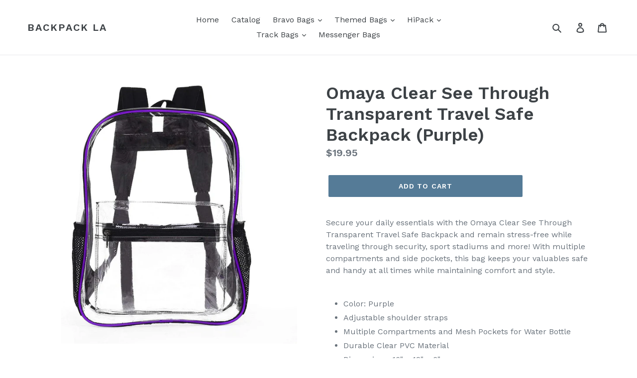

--- FILE ---
content_type: text/html; charset=utf-8
request_url: https://backpack-la.com/products/omaya-clear-see-through-transparent-travel-safe-backpack-purple
body_size: 18229
content:
<!doctype html>
<!--[if IE 9]> <html class="ie9 no-js" lang="en"> <![endif]-->
<!--[if (gt IE 9)|!(IE)]><!--> <html class="no-js" lang="en"> <!--<![endif]-->
<head>
  <meta charset="utf-8">
  <meta http-equiv="X-UA-Compatible" content="IE=edge,chrome=1">
  <meta name="viewport" content="width=device-width,initial-scale=1">
  <meta name="theme-color" content="#557b97">
  <link rel="canonical" href="https://backpack-la.com/products/omaya-clear-see-through-transparent-travel-safe-backpack-purple"><title>Omaya Clear See Through Transparent Travel Safe Backpack (Purple)
&ndash; Backpack LA</title><meta name="description" content="Secure your daily essentials with the Omaya Clear See Through Transparent Travel Safe Backpack and remain stress-free while traveling through security, sport stadiums and more! With multiple compartments and side pockets, this bag keeps your valuables safe and handy at all times while maintaining comfort and style. Col"><!-- /snippets/social-meta-tags.liquid -->




<meta property="og:site_name" content="Backpack LA">
<meta property="og:url" content="https://backpack-la.com/products/omaya-clear-see-through-transparent-travel-safe-backpack-purple">
<meta property="og:title" content="Omaya Clear See Through Transparent Travel Safe Backpack (Purple)">
<meta property="og:type" content="product">
<meta property="og:description" content="Secure your daily essentials with the Omaya Clear See Through Transparent Travel Safe Backpack and remain stress-free while traveling through security, sport stadiums and more! With multiple compartments and side pockets, this bag keeps your valuables safe and handy at all times while maintaining comfort and style. Col">

  <meta property="og:price:amount" content="19.95">
  <meta property="og:price:currency" content="USD">

<meta property="og:image" content="http://backpack-la.com/cdn/shop/products/71r37fhbd7L._AC_UL1500_1200x1200.jpg?v=1603151921"><meta property="og:image" content="http://backpack-la.com/cdn/shop/products/71xmnUMdYeL._AC_UL1500_1200x1200.jpg?v=1603151931"><meta property="og:image" content="http://backpack-la.com/cdn/shop/products/713sjFwGEsL._AC_UL1500_1200x1200.jpg?v=1603151940">
<meta property="og:image:secure_url" content="https://backpack-la.com/cdn/shop/products/71r37fhbd7L._AC_UL1500_1200x1200.jpg?v=1603151921"><meta property="og:image:secure_url" content="https://backpack-la.com/cdn/shop/products/71xmnUMdYeL._AC_UL1500_1200x1200.jpg?v=1603151931"><meta property="og:image:secure_url" content="https://backpack-la.com/cdn/shop/products/713sjFwGEsL._AC_UL1500_1200x1200.jpg?v=1603151940">


<meta name="twitter:card" content="summary_large_image">
<meta name="twitter:title" content="Omaya Clear See Through Transparent Travel Safe Backpack (Purple)">
<meta name="twitter:description" content="Secure your daily essentials with the Omaya Clear See Through Transparent Travel Safe Backpack and remain stress-free while traveling through security, sport stadiums and more! With multiple compartments and side pockets, this bag keeps your valuables safe and handy at all times while maintaining comfort and style. Col">


  <link href="//backpack-la.com/cdn/shop/t/1/assets/theme.scss.css?v=170493190603402041671674769440" rel="stylesheet" type="text/css" media="all" />
  

  <link href="//fonts.googleapis.com/css?family=Work+Sans:400,700" rel="stylesheet" type="text/css" media="all" />


  

    <link href="//fonts.googleapis.com/css?family=Work+Sans:600" rel="stylesheet" type="text/css" media="all" />
  



  <script>
    var theme = {
      strings: {
        addToCart: "Add to cart",
        soldOut: "Sold out",
        unavailable: "Unavailable",
        regularPrice: "Regular price",
        sale: "Sale",
        showMore: "Show More",
        showLess: "Show Less",
        addressError: "Error looking up that address",
        addressNoResults: "No results for that address",
        addressQueryLimit: "You have exceeded the Google API usage limit. Consider upgrading to a \u003ca href=\"https:\/\/developers.google.com\/maps\/premium\/usage-limits\"\u003ePremium Plan\u003c\/a\u003e.",
        authError: "There was a problem authenticating your Google Maps account.",
        newWindow: "Opens in a new window.",
        external: "Opens external website.",
        newWindowExternal: "Opens external website in a new window."
      },
      moneyFormat: "${{amount}}"
    }

    document.documentElement.className = document.documentElement.className.replace('no-js', 'js');
  </script>

  <!--[if (lte IE 9) ]><script src="//backpack-la.com/cdn/shop/t/1/assets/match-media.min.js?v=22265819453975888031525733494" type="text/javascript"></script><![endif]--><!--[if (gt IE 9)|!(IE)]><!--><script src="//backpack-la.com/cdn/shop/t/1/assets/lazysizes.js?v=68441465964607740661525733494" async="async"></script><!--<![endif]-->
  <!--[if lte IE 9]><script src="//backpack-la.com/cdn/shop/t/1/assets/lazysizes.min.js?v=11"></script><![endif]-->

  <!--[if (gt IE 9)|!(IE)]><!--><script src="//backpack-la.com/cdn/shop/t/1/assets/vendor.js?v=121857302354663160541525733495" defer="defer"></script><!--<![endif]-->
  <!--[if lte IE 9]><script src="//backpack-la.com/cdn/shop/t/1/assets/vendor.js?v=121857302354663160541525733495"></script><![endif]-->

  <!--[if (gt IE 9)|!(IE)]><!--><script src="//backpack-la.com/cdn/shop/t/1/assets/theme.js?v=118245059327117773771527209833" defer="defer"></script><!--<![endif]-->
  <!--[if lte IE 9]><script src="//backpack-la.com/cdn/shop/t/1/assets/theme.js?v=118245059327117773771527209833"></script><![endif]-->

  <script>window.performance && window.performance.mark && window.performance.mark('shopify.content_for_header.start');</script><meta id="shopify-digital-wallet" name="shopify-digital-wallet" content="/508199030/digital_wallets/dialog">
<meta name="shopify-checkout-api-token" content="385e9977d66f8eaa1e6569c651449f0d">
<meta id="in-context-paypal-metadata" data-shop-id="508199030" data-venmo-supported="true" data-environment="production" data-locale="en_US" data-paypal-v4="true" data-currency="USD">
<link rel="alternate" type="application/json+oembed" href="https://backpack-la.com/products/omaya-clear-see-through-transparent-travel-safe-backpack-purple.oembed">
<script async="async" src="/checkouts/internal/preloads.js?locale=en-US"></script>
<script id="shopify-features" type="application/json">{"accessToken":"385e9977d66f8eaa1e6569c651449f0d","betas":["rich-media-storefront-analytics"],"domain":"backpack-la.com","predictiveSearch":true,"shopId":508199030,"locale":"en"}</script>
<script>var Shopify = Shopify || {};
Shopify.shop = "backpack-la.myshopify.com";
Shopify.locale = "en";
Shopify.currency = {"active":"USD","rate":"1.0"};
Shopify.country = "US";
Shopify.theme = {"name":"Debut","id":12383912054,"schema_name":"Debut","schema_version":"3.1.2","theme_store_id":796,"role":"main"};
Shopify.theme.handle = "null";
Shopify.theme.style = {"id":null,"handle":null};
Shopify.cdnHost = "backpack-la.com/cdn";
Shopify.routes = Shopify.routes || {};
Shopify.routes.root = "/";</script>
<script type="module">!function(o){(o.Shopify=o.Shopify||{}).modules=!0}(window);</script>
<script>!function(o){function n(){var o=[];function n(){o.push(Array.prototype.slice.apply(arguments))}return n.q=o,n}var t=o.Shopify=o.Shopify||{};t.loadFeatures=n(),t.autoloadFeatures=n()}(window);</script>
<script id="shop-js-analytics" type="application/json">{"pageType":"product"}</script>
<script defer="defer" async type="module" src="//backpack-la.com/cdn/shopifycloud/shop-js/modules/v2/client.init-shop-cart-sync_C5BV16lS.en.esm.js"></script>
<script defer="defer" async type="module" src="//backpack-la.com/cdn/shopifycloud/shop-js/modules/v2/chunk.common_CygWptCX.esm.js"></script>
<script type="module">
  await import("//backpack-la.com/cdn/shopifycloud/shop-js/modules/v2/client.init-shop-cart-sync_C5BV16lS.en.esm.js");
await import("//backpack-la.com/cdn/shopifycloud/shop-js/modules/v2/chunk.common_CygWptCX.esm.js");

  window.Shopify.SignInWithShop?.initShopCartSync?.({"fedCMEnabled":true,"windoidEnabled":true});

</script>
<script id="__st">var __st={"a":508199030,"offset":-28800,"reqid":"5fd0203b-ffbd-4ac1-a9e0-8c0dcc448ec9-1768802355","pageurl":"backpack-la.com\/products\/omaya-clear-see-through-transparent-travel-safe-backpack-purple","u":"3a85dba0085e","p":"product","rtyp":"product","rid":4832122634283};</script>
<script>window.ShopifyPaypalV4VisibilityTracking = true;</script>
<script id="captcha-bootstrap">!function(){'use strict';const t='contact',e='account',n='new_comment',o=[[t,t],['blogs',n],['comments',n],[t,'customer']],c=[[e,'customer_login'],[e,'guest_login'],[e,'recover_customer_password'],[e,'create_customer']],r=t=>t.map((([t,e])=>`form[action*='/${t}']:not([data-nocaptcha='true']) input[name='form_type'][value='${e}']`)).join(','),a=t=>()=>t?[...document.querySelectorAll(t)].map((t=>t.form)):[];function s(){const t=[...o],e=r(t);return a(e)}const i='password',u='form_key',d=['recaptcha-v3-token','g-recaptcha-response','h-captcha-response',i],f=()=>{try{return window.sessionStorage}catch{return}},m='__shopify_v',_=t=>t.elements[u];function p(t,e,n=!1){try{const o=window.sessionStorage,c=JSON.parse(o.getItem(e)),{data:r}=function(t){const{data:e,action:n}=t;return t[m]||n?{data:e,action:n}:{data:t,action:n}}(c);for(const[e,n]of Object.entries(r))t.elements[e]&&(t.elements[e].value=n);n&&o.removeItem(e)}catch(o){console.error('form repopulation failed',{error:o})}}const l='form_type',E='cptcha';function T(t){t.dataset[E]=!0}const w=window,h=w.document,L='Shopify',v='ce_forms',y='captcha';let A=!1;((t,e)=>{const n=(g='f06e6c50-85a8-45c8-87d0-21a2b65856fe',I='https://cdn.shopify.com/shopifycloud/storefront-forms-hcaptcha/ce_storefront_forms_captcha_hcaptcha.v1.5.2.iife.js',D={infoText:'Protected by hCaptcha',privacyText:'Privacy',termsText:'Terms'},(t,e,n)=>{const o=w[L][v],c=o.bindForm;if(c)return c(t,g,e,D).then(n);var r;o.q.push([[t,g,e,D],n]),r=I,A||(h.body.append(Object.assign(h.createElement('script'),{id:'captcha-provider',async:!0,src:r})),A=!0)});var g,I,D;w[L]=w[L]||{},w[L][v]=w[L][v]||{},w[L][v].q=[],w[L][y]=w[L][y]||{},w[L][y].protect=function(t,e){n(t,void 0,e),T(t)},Object.freeze(w[L][y]),function(t,e,n,w,h,L){const[v,y,A,g]=function(t,e,n){const i=e?o:[],u=t?c:[],d=[...i,...u],f=r(d),m=r(i),_=r(d.filter((([t,e])=>n.includes(e))));return[a(f),a(m),a(_),s()]}(w,h,L),I=t=>{const e=t.target;return e instanceof HTMLFormElement?e:e&&e.form},D=t=>v().includes(t);t.addEventListener('submit',(t=>{const e=I(t);if(!e)return;const n=D(e)&&!e.dataset.hcaptchaBound&&!e.dataset.recaptchaBound,o=_(e),c=g().includes(e)&&(!o||!o.value);(n||c)&&t.preventDefault(),c&&!n&&(function(t){try{if(!f())return;!function(t){const e=f();if(!e)return;const n=_(t);if(!n)return;const o=n.value;o&&e.removeItem(o)}(t);const e=Array.from(Array(32),(()=>Math.random().toString(36)[2])).join('');!function(t,e){_(t)||t.append(Object.assign(document.createElement('input'),{type:'hidden',name:u})),t.elements[u].value=e}(t,e),function(t,e){const n=f();if(!n)return;const o=[...t.querySelectorAll(`input[type='${i}']`)].map((({name:t})=>t)),c=[...d,...o],r={};for(const[a,s]of new FormData(t).entries())c.includes(a)||(r[a]=s);n.setItem(e,JSON.stringify({[m]:1,action:t.action,data:r}))}(t,e)}catch(e){console.error('failed to persist form',e)}}(e),e.submit())}));const S=(t,e)=>{t&&!t.dataset[E]&&(n(t,e.some((e=>e===t))),T(t))};for(const o of['focusin','change'])t.addEventListener(o,(t=>{const e=I(t);D(e)&&S(e,y())}));const B=e.get('form_key'),M=e.get(l),P=B&&M;t.addEventListener('DOMContentLoaded',(()=>{const t=y();if(P)for(const e of t)e.elements[l].value===M&&p(e,B);[...new Set([...A(),...v().filter((t=>'true'===t.dataset.shopifyCaptcha))])].forEach((e=>S(e,t)))}))}(h,new URLSearchParams(w.location.search),n,t,e,['guest_login'])})(!0,!0)}();</script>
<script integrity="sha256-4kQ18oKyAcykRKYeNunJcIwy7WH5gtpwJnB7kiuLZ1E=" data-source-attribution="shopify.loadfeatures" defer="defer" src="//backpack-la.com/cdn/shopifycloud/storefront/assets/storefront/load_feature-a0a9edcb.js" crossorigin="anonymous"></script>
<script data-source-attribution="shopify.dynamic_checkout.dynamic.init">var Shopify=Shopify||{};Shopify.PaymentButton=Shopify.PaymentButton||{isStorefrontPortableWallets:!0,init:function(){window.Shopify.PaymentButton.init=function(){};var t=document.createElement("script");t.src="https://backpack-la.com/cdn/shopifycloud/portable-wallets/latest/portable-wallets.en.js",t.type="module",document.head.appendChild(t)}};
</script>
<script data-source-attribution="shopify.dynamic_checkout.buyer_consent">
  function portableWalletsHideBuyerConsent(e){var t=document.getElementById("shopify-buyer-consent"),n=document.getElementById("shopify-subscription-policy-button");t&&n&&(t.classList.add("hidden"),t.setAttribute("aria-hidden","true"),n.removeEventListener("click",e))}function portableWalletsShowBuyerConsent(e){var t=document.getElementById("shopify-buyer-consent"),n=document.getElementById("shopify-subscription-policy-button");t&&n&&(t.classList.remove("hidden"),t.removeAttribute("aria-hidden"),n.addEventListener("click",e))}window.Shopify?.PaymentButton&&(window.Shopify.PaymentButton.hideBuyerConsent=portableWalletsHideBuyerConsent,window.Shopify.PaymentButton.showBuyerConsent=portableWalletsShowBuyerConsent);
</script>
<script data-source-attribution="shopify.dynamic_checkout.cart.bootstrap">document.addEventListener("DOMContentLoaded",(function(){function t(){return document.querySelector("shopify-accelerated-checkout-cart, shopify-accelerated-checkout")}if(t())Shopify.PaymentButton.init();else{new MutationObserver((function(e,n){t()&&(Shopify.PaymentButton.init(),n.disconnect())})).observe(document.body,{childList:!0,subtree:!0})}}));
</script>
<link id="shopify-accelerated-checkout-styles" rel="stylesheet" media="screen" href="https://backpack-la.com/cdn/shopifycloud/portable-wallets/latest/accelerated-checkout-backwards-compat.css" crossorigin="anonymous">
<style id="shopify-accelerated-checkout-cart">
        #shopify-buyer-consent {
  margin-top: 1em;
  display: inline-block;
  width: 100%;
}

#shopify-buyer-consent.hidden {
  display: none;
}

#shopify-subscription-policy-button {
  background: none;
  border: none;
  padding: 0;
  text-decoration: underline;
  font-size: inherit;
  cursor: pointer;
}

#shopify-subscription-policy-button::before {
  box-shadow: none;
}

      </style>

<script>window.performance && window.performance.mark && window.performance.mark('shopify.content_for_header.end');</script>
<link href="https://monorail-edge.shopifysvc.com" rel="dns-prefetch">
<script>(function(){if ("sendBeacon" in navigator && "performance" in window) {try {var session_token_from_headers = performance.getEntriesByType('navigation')[0].serverTiming.find(x => x.name == '_s').description;} catch {var session_token_from_headers = undefined;}var session_cookie_matches = document.cookie.match(/_shopify_s=([^;]*)/);var session_token_from_cookie = session_cookie_matches && session_cookie_matches.length === 2 ? session_cookie_matches[1] : "";var session_token = session_token_from_headers || session_token_from_cookie || "";function handle_abandonment_event(e) {var entries = performance.getEntries().filter(function(entry) {return /monorail-edge.shopifysvc.com/.test(entry.name);});if (!window.abandonment_tracked && entries.length === 0) {window.abandonment_tracked = true;var currentMs = Date.now();var navigation_start = performance.timing.navigationStart;var payload = {shop_id: 508199030,url: window.location.href,navigation_start,duration: currentMs - navigation_start,session_token,page_type: "product"};window.navigator.sendBeacon("https://monorail-edge.shopifysvc.com/v1/produce", JSON.stringify({schema_id: "online_store_buyer_site_abandonment/1.1",payload: payload,metadata: {event_created_at_ms: currentMs,event_sent_at_ms: currentMs}}));}}window.addEventListener('pagehide', handle_abandonment_event);}}());</script>
<script id="web-pixels-manager-setup">(function e(e,d,r,n,o){if(void 0===o&&(o={}),!Boolean(null===(a=null===(i=window.Shopify)||void 0===i?void 0:i.analytics)||void 0===a?void 0:a.replayQueue)){var i,a;window.Shopify=window.Shopify||{};var t=window.Shopify;t.analytics=t.analytics||{};var s=t.analytics;s.replayQueue=[],s.publish=function(e,d,r){return s.replayQueue.push([e,d,r]),!0};try{self.performance.mark("wpm:start")}catch(e){}var l=function(){var e={modern:/Edge?\/(1{2}[4-9]|1[2-9]\d|[2-9]\d{2}|\d{4,})\.\d+(\.\d+|)|Firefox\/(1{2}[4-9]|1[2-9]\d|[2-9]\d{2}|\d{4,})\.\d+(\.\d+|)|Chrom(ium|e)\/(9{2}|\d{3,})\.\d+(\.\d+|)|(Maci|X1{2}).+ Version\/(15\.\d+|(1[6-9]|[2-9]\d|\d{3,})\.\d+)([,.]\d+|)( \(\w+\)|)( Mobile\/\w+|) Safari\/|Chrome.+OPR\/(9{2}|\d{3,})\.\d+\.\d+|(CPU[ +]OS|iPhone[ +]OS|CPU[ +]iPhone|CPU IPhone OS|CPU iPad OS)[ +]+(15[._]\d+|(1[6-9]|[2-9]\d|\d{3,})[._]\d+)([._]\d+|)|Android:?[ /-](13[3-9]|1[4-9]\d|[2-9]\d{2}|\d{4,})(\.\d+|)(\.\d+|)|Android.+Firefox\/(13[5-9]|1[4-9]\d|[2-9]\d{2}|\d{4,})\.\d+(\.\d+|)|Android.+Chrom(ium|e)\/(13[3-9]|1[4-9]\d|[2-9]\d{2}|\d{4,})\.\d+(\.\d+|)|SamsungBrowser\/([2-9]\d|\d{3,})\.\d+/,legacy:/Edge?\/(1[6-9]|[2-9]\d|\d{3,})\.\d+(\.\d+|)|Firefox\/(5[4-9]|[6-9]\d|\d{3,})\.\d+(\.\d+|)|Chrom(ium|e)\/(5[1-9]|[6-9]\d|\d{3,})\.\d+(\.\d+|)([\d.]+$|.*Safari\/(?![\d.]+ Edge\/[\d.]+$))|(Maci|X1{2}).+ Version\/(10\.\d+|(1[1-9]|[2-9]\d|\d{3,})\.\d+)([,.]\d+|)( \(\w+\)|)( Mobile\/\w+|) Safari\/|Chrome.+OPR\/(3[89]|[4-9]\d|\d{3,})\.\d+\.\d+|(CPU[ +]OS|iPhone[ +]OS|CPU[ +]iPhone|CPU IPhone OS|CPU iPad OS)[ +]+(10[._]\d+|(1[1-9]|[2-9]\d|\d{3,})[._]\d+)([._]\d+|)|Android:?[ /-](13[3-9]|1[4-9]\d|[2-9]\d{2}|\d{4,})(\.\d+|)(\.\d+|)|Mobile Safari.+OPR\/([89]\d|\d{3,})\.\d+\.\d+|Android.+Firefox\/(13[5-9]|1[4-9]\d|[2-9]\d{2}|\d{4,})\.\d+(\.\d+|)|Android.+Chrom(ium|e)\/(13[3-9]|1[4-9]\d|[2-9]\d{2}|\d{4,})\.\d+(\.\d+|)|Android.+(UC? ?Browser|UCWEB|U3)[ /]?(15\.([5-9]|\d{2,})|(1[6-9]|[2-9]\d|\d{3,})\.\d+)\.\d+|SamsungBrowser\/(5\.\d+|([6-9]|\d{2,})\.\d+)|Android.+MQ{2}Browser\/(14(\.(9|\d{2,})|)|(1[5-9]|[2-9]\d|\d{3,})(\.\d+|))(\.\d+|)|K[Aa][Ii]OS\/(3\.\d+|([4-9]|\d{2,})\.\d+)(\.\d+|)/},d=e.modern,r=e.legacy,n=navigator.userAgent;return n.match(d)?"modern":n.match(r)?"legacy":"unknown"}(),u="modern"===l?"modern":"legacy",c=(null!=n?n:{modern:"",legacy:""})[u],f=function(e){return[e.baseUrl,"/wpm","/b",e.hashVersion,"modern"===e.buildTarget?"m":"l",".js"].join("")}({baseUrl:d,hashVersion:r,buildTarget:u}),m=function(e){var d=e.version,r=e.bundleTarget,n=e.surface,o=e.pageUrl,i=e.monorailEndpoint;return{emit:function(e){var a=e.status,t=e.errorMsg,s=(new Date).getTime(),l=JSON.stringify({metadata:{event_sent_at_ms:s},events:[{schema_id:"web_pixels_manager_load/3.1",payload:{version:d,bundle_target:r,page_url:o,status:a,surface:n,error_msg:t},metadata:{event_created_at_ms:s}}]});if(!i)return console&&console.warn&&console.warn("[Web Pixels Manager] No Monorail endpoint provided, skipping logging."),!1;try{return self.navigator.sendBeacon.bind(self.navigator)(i,l)}catch(e){}var u=new XMLHttpRequest;try{return u.open("POST",i,!0),u.setRequestHeader("Content-Type","text/plain"),u.send(l),!0}catch(e){return console&&console.warn&&console.warn("[Web Pixels Manager] Got an unhandled error while logging to Monorail."),!1}}}}({version:r,bundleTarget:l,surface:e.surface,pageUrl:self.location.href,monorailEndpoint:e.monorailEndpoint});try{o.browserTarget=l,function(e){var d=e.src,r=e.async,n=void 0===r||r,o=e.onload,i=e.onerror,a=e.sri,t=e.scriptDataAttributes,s=void 0===t?{}:t,l=document.createElement("script"),u=document.querySelector("head"),c=document.querySelector("body");if(l.async=n,l.src=d,a&&(l.integrity=a,l.crossOrigin="anonymous"),s)for(var f in s)if(Object.prototype.hasOwnProperty.call(s,f))try{l.dataset[f]=s[f]}catch(e){}if(o&&l.addEventListener("load",o),i&&l.addEventListener("error",i),u)u.appendChild(l);else{if(!c)throw new Error("Did not find a head or body element to append the script");c.appendChild(l)}}({src:f,async:!0,onload:function(){if(!function(){var e,d;return Boolean(null===(d=null===(e=window.Shopify)||void 0===e?void 0:e.analytics)||void 0===d?void 0:d.initialized)}()){var d=window.webPixelsManager.init(e)||void 0;if(d){var r=window.Shopify.analytics;r.replayQueue.forEach((function(e){var r=e[0],n=e[1],o=e[2];d.publishCustomEvent(r,n,o)})),r.replayQueue=[],r.publish=d.publishCustomEvent,r.visitor=d.visitor,r.initialized=!0}}},onerror:function(){return m.emit({status:"failed",errorMsg:"".concat(f," has failed to load")})},sri:function(e){var d=/^sha384-[A-Za-z0-9+/=]+$/;return"string"==typeof e&&d.test(e)}(c)?c:"",scriptDataAttributes:o}),m.emit({status:"loading"})}catch(e){m.emit({status:"failed",errorMsg:(null==e?void 0:e.message)||"Unknown error"})}}})({shopId: 508199030,storefrontBaseUrl: "https://backpack-la.com",extensionsBaseUrl: "https://extensions.shopifycdn.com/cdn/shopifycloud/web-pixels-manager",monorailEndpoint: "https://monorail-edge.shopifysvc.com/unstable/produce_batch",surface: "storefront-renderer",enabledBetaFlags: ["2dca8a86"],webPixelsConfigList: [{"id":"118390827","configuration":"{\"pixel_id\":\"682739995692332\",\"pixel_type\":\"facebook_pixel\",\"metaapp_system_user_token\":\"-\"}","eventPayloadVersion":"v1","runtimeContext":"OPEN","scriptVersion":"ca16bc87fe92b6042fbaa3acc2fbdaa6","type":"APP","apiClientId":2329312,"privacyPurposes":["ANALYTICS","MARKETING","SALE_OF_DATA"],"dataSharingAdjustments":{"protectedCustomerApprovalScopes":["read_customer_address","read_customer_email","read_customer_name","read_customer_personal_data","read_customer_phone"]}},{"id":"shopify-app-pixel","configuration":"{}","eventPayloadVersion":"v1","runtimeContext":"STRICT","scriptVersion":"0450","apiClientId":"shopify-pixel","type":"APP","privacyPurposes":["ANALYTICS","MARKETING"]},{"id":"shopify-custom-pixel","eventPayloadVersion":"v1","runtimeContext":"LAX","scriptVersion":"0450","apiClientId":"shopify-pixel","type":"CUSTOM","privacyPurposes":["ANALYTICS","MARKETING"]}],isMerchantRequest: false,initData: {"shop":{"name":"Backpack LA","paymentSettings":{"currencyCode":"USD"},"myshopifyDomain":"backpack-la.myshopify.com","countryCode":"US","storefrontUrl":"https:\/\/backpack-la.com"},"customer":null,"cart":null,"checkout":null,"productVariants":[{"price":{"amount":19.95,"currencyCode":"USD"},"product":{"title":"Omaya Clear See Through Transparent Travel Safe Backpack (Purple)","vendor":"Backpack LA","id":"4832122634283","untranslatedTitle":"Omaya Clear See Through Transparent Travel Safe Backpack (Purple)","url":"\/products\/omaya-clear-see-through-transparent-travel-safe-backpack-purple","type":"Backpack"},"id":"32948272922667","image":{"src":"\/\/backpack-la.com\/cdn\/shop\/products\/71r37fhbd7L._AC_UL1500.jpg?v=1603151921"},"sku":"8001-PURPLE","title":"Default Title","untranslatedTitle":"Default Title"}],"purchasingCompany":null},},"https://backpack-la.com/cdn","fcfee988w5aeb613cpc8e4bc33m6693e112",{"modern":"","legacy":""},{"shopId":"508199030","storefrontBaseUrl":"https:\/\/backpack-la.com","extensionBaseUrl":"https:\/\/extensions.shopifycdn.com\/cdn\/shopifycloud\/web-pixels-manager","surface":"storefront-renderer","enabledBetaFlags":"[\"2dca8a86\"]","isMerchantRequest":"false","hashVersion":"fcfee988w5aeb613cpc8e4bc33m6693e112","publish":"custom","events":"[[\"page_viewed\",{}],[\"product_viewed\",{\"productVariant\":{\"price\":{\"amount\":19.95,\"currencyCode\":\"USD\"},\"product\":{\"title\":\"Omaya Clear See Through Transparent Travel Safe Backpack (Purple)\",\"vendor\":\"Backpack LA\",\"id\":\"4832122634283\",\"untranslatedTitle\":\"Omaya Clear See Through Transparent Travel Safe Backpack (Purple)\",\"url\":\"\/products\/omaya-clear-see-through-transparent-travel-safe-backpack-purple\",\"type\":\"Backpack\"},\"id\":\"32948272922667\",\"image\":{\"src\":\"\/\/backpack-la.com\/cdn\/shop\/products\/71r37fhbd7L._AC_UL1500.jpg?v=1603151921\"},\"sku\":\"8001-PURPLE\",\"title\":\"Default Title\",\"untranslatedTitle\":\"Default Title\"}}]]"});</script><script>
  window.ShopifyAnalytics = window.ShopifyAnalytics || {};
  window.ShopifyAnalytics.meta = window.ShopifyAnalytics.meta || {};
  window.ShopifyAnalytics.meta.currency = 'USD';
  var meta = {"product":{"id":4832122634283,"gid":"gid:\/\/shopify\/Product\/4832122634283","vendor":"Backpack LA","type":"Backpack","handle":"omaya-clear-see-through-transparent-travel-safe-backpack-purple","variants":[{"id":32948272922667,"price":1995,"name":"Omaya Clear See Through Transparent Travel Safe Backpack (Purple)","public_title":null,"sku":"8001-PURPLE"}],"remote":false},"page":{"pageType":"product","resourceType":"product","resourceId":4832122634283,"requestId":"5fd0203b-ffbd-4ac1-a9e0-8c0dcc448ec9-1768802355"}};
  for (var attr in meta) {
    window.ShopifyAnalytics.meta[attr] = meta[attr];
  }
</script>
<script class="analytics">
  (function () {
    var customDocumentWrite = function(content) {
      var jquery = null;

      if (window.jQuery) {
        jquery = window.jQuery;
      } else if (window.Checkout && window.Checkout.$) {
        jquery = window.Checkout.$;
      }

      if (jquery) {
        jquery('body').append(content);
      }
    };

    var hasLoggedConversion = function(token) {
      if (token) {
        return document.cookie.indexOf('loggedConversion=' + token) !== -1;
      }
      return false;
    }

    var setCookieIfConversion = function(token) {
      if (token) {
        var twoMonthsFromNow = new Date(Date.now());
        twoMonthsFromNow.setMonth(twoMonthsFromNow.getMonth() + 2);

        document.cookie = 'loggedConversion=' + token + '; expires=' + twoMonthsFromNow;
      }
    }

    var trekkie = window.ShopifyAnalytics.lib = window.trekkie = window.trekkie || [];
    if (trekkie.integrations) {
      return;
    }
    trekkie.methods = [
      'identify',
      'page',
      'ready',
      'track',
      'trackForm',
      'trackLink'
    ];
    trekkie.factory = function(method) {
      return function() {
        var args = Array.prototype.slice.call(arguments);
        args.unshift(method);
        trekkie.push(args);
        return trekkie;
      };
    };
    for (var i = 0; i < trekkie.methods.length; i++) {
      var key = trekkie.methods[i];
      trekkie[key] = trekkie.factory(key);
    }
    trekkie.load = function(config) {
      trekkie.config = config || {};
      trekkie.config.initialDocumentCookie = document.cookie;
      var first = document.getElementsByTagName('script')[0];
      var script = document.createElement('script');
      script.type = 'text/javascript';
      script.onerror = function(e) {
        var scriptFallback = document.createElement('script');
        scriptFallback.type = 'text/javascript';
        scriptFallback.onerror = function(error) {
                var Monorail = {
      produce: function produce(monorailDomain, schemaId, payload) {
        var currentMs = new Date().getTime();
        var event = {
          schema_id: schemaId,
          payload: payload,
          metadata: {
            event_created_at_ms: currentMs,
            event_sent_at_ms: currentMs
          }
        };
        return Monorail.sendRequest("https://" + monorailDomain + "/v1/produce", JSON.stringify(event));
      },
      sendRequest: function sendRequest(endpointUrl, payload) {
        // Try the sendBeacon API
        if (window && window.navigator && typeof window.navigator.sendBeacon === 'function' && typeof window.Blob === 'function' && !Monorail.isIos12()) {
          var blobData = new window.Blob([payload], {
            type: 'text/plain'
          });

          if (window.navigator.sendBeacon(endpointUrl, blobData)) {
            return true;
          } // sendBeacon was not successful

        } // XHR beacon

        var xhr = new XMLHttpRequest();

        try {
          xhr.open('POST', endpointUrl);
          xhr.setRequestHeader('Content-Type', 'text/plain');
          xhr.send(payload);
        } catch (e) {
          console.log(e);
        }

        return false;
      },
      isIos12: function isIos12() {
        return window.navigator.userAgent.lastIndexOf('iPhone; CPU iPhone OS 12_') !== -1 || window.navigator.userAgent.lastIndexOf('iPad; CPU OS 12_') !== -1;
      }
    };
    Monorail.produce('monorail-edge.shopifysvc.com',
      'trekkie_storefront_load_errors/1.1',
      {shop_id: 508199030,
      theme_id: 12383912054,
      app_name: "storefront",
      context_url: window.location.href,
      source_url: "//backpack-la.com/cdn/s/trekkie.storefront.cd680fe47e6c39ca5d5df5f0a32d569bc48c0f27.min.js"});

        };
        scriptFallback.async = true;
        scriptFallback.src = '//backpack-la.com/cdn/s/trekkie.storefront.cd680fe47e6c39ca5d5df5f0a32d569bc48c0f27.min.js';
        first.parentNode.insertBefore(scriptFallback, first);
      };
      script.async = true;
      script.src = '//backpack-la.com/cdn/s/trekkie.storefront.cd680fe47e6c39ca5d5df5f0a32d569bc48c0f27.min.js';
      first.parentNode.insertBefore(script, first);
    };
    trekkie.load(
      {"Trekkie":{"appName":"storefront","development":false,"defaultAttributes":{"shopId":508199030,"isMerchantRequest":null,"themeId":12383912054,"themeCityHash":"8124837920415990565","contentLanguage":"en","currency":"USD","eventMetadataId":"95c015fc-4407-4cf4-8593-e348bfb21d9d"},"isServerSideCookieWritingEnabled":true,"monorailRegion":"shop_domain","enabledBetaFlags":["65f19447"]},"Session Attribution":{},"S2S":{"facebookCapiEnabled":false,"source":"trekkie-storefront-renderer","apiClientId":580111}}
    );

    var loaded = false;
    trekkie.ready(function() {
      if (loaded) return;
      loaded = true;

      window.ShopifyAnalytics.lib = window.trekkie;

      var originalDocumentWrite = document.write;
      document.write = customDocumentWrite;
      try { window.ShopifyAnalytics.merchantGoogleAnalytics.call(this); } catch(error) {};
      document.write = originalDocumentWrite;

      window.ShopifyAnalytics.lib.page(null,{"pageType":"product","resourceType":"product","resourceId":4832122634283,"requestId":"5fd0203b-ffbd-4ac1-a9e0-8c0dcc448ec9-1768802355","shopifyEmitted":true});

      var match = window.location.pathname.match(/checkouts\/(.+)\/(thank_you|post_purchase)/)
      var token = match? match[1]: undefined;
      if (!hasLoggedConversion(token)) {
        setCookieIfConversion(token);
        window.ShopifyAnalytics.lib.track("Viewed Product",{"currency":"USD","variantId":32948272922667,"productId":4832122634283,"productGid":"gid:\/\/shopify\/Product\/4832122634283","name":"Omaya Clear See Through Transparent Travel Safe Backpack (Purple)","price":"19.95","sku":"8001-PURPLE","brand":"Backpack LA","variant":null,"category":"Backpack","nonInteraction":true,"remote":false},undefined,undefined,{"shopifyEmitted":true});
      window.ShopifyAnalytics.lib.track("monorail:\/\/trekkie_storefront_viewed_product\/1.1",{"currency":"USD","variantId":32948272922667,"productId":4832122634283,"productGid":"gid:\/\/shopify\/Product\/4832122634283","name":"Omaya Clear See Through Transparent Travel Safe Backpack (Purple)","price":"19.95","sku":"8001-PURPLE","brand":"Backpack LA","variant":null,"category":"Backpack","nonInteraction":true,"remote":false,"referer":"https:\/\/backpack-la.com\/products\/omaya-clear-see-through-transparent-travel-safe-backpack-purple"});
      }
    });


        var eventsListenerScript = document.createElement('script');
        eventsListenerScript.async = true;
        eventsListenerScript.src = "//backpack-la.com/cdn/shopifycloud/storefront/assets/shop_events_listener-3da45d37.js";
        document.getElementsByTagName('head')[0].appendChild(eventsListenerScript);

})();</script>
<script
  defer
  src="https://backpack-la.com/cdn/shopifycloud/perf-kit/shopify-perf-kit-3.0.4.min.js"
  data-application="storefront-renderer"
  data-shop-id="508199030"
  data-render-region="gcp-us-central1"
  data-page-type="product"
  data-theme-instance-id="12383912054"
  data-theme-name="Debut"
  data-theme-version="3.1.2"
  data-monorail-region="shop_domain"
  data-resource-timing-sampling-rate="10"
  data-shs="true"
  data-shs-beacon="true"
  data-shs-export-with-fetch="true"
  data-shs-logs-sample-rate="1"
  data-shs-beacon-endpoint="https://backpack-la.com/api/collect"
></script>
</head>

<body class="template-product">

  <a class="in-page-link visually-hidden skip-link" href="#MainContent">Skip to content</a>

  <div id="SearchDrawer" class="search-bar drawer drawer--top" role="dialog" aria-modal="true" aria-label="Search">
    <div class="search-bar__table">
      <div class="search-bar__table-cell search-bar__form-wrapper">
        <form class="search search-bar__form" action="/search" method="get" role="search">
          <input class="search__input search-bar__input" type="search" name="q" value="" placeholder="Search" aria-label="Search">
          <button class="search-bar__submit search__submit btn--link" type="submit">
            <svg aria-hidden="true" focusable="false" role="presentation" class="icon icon-search" viewBox="0 0 37 40"><path d="M35.6 36l-9.8-9.8c4.1-5.4 3.6-13.2-1.3-18.1-5.4-5.4-14.2-5.4-19.7 0-5.4 5.4-5.4 14.2 0 19.7 2.6 2.6 6.1 4.1 9.8 4.1 3 0 5.9-1 8.3-2.8l9.8 9.8c.4.4.9.6 1.4.6s1-.2 1.4-.6c.9-.9.9-2.1.1-2.9zm-20.9-8.2c-2.6 0-5.1-1-7-2.9-3.9-3.9-3.9-10.1 0-14C9.6 9 12.2 8 14.7 8s5.1 1 7 2.9c3.9 3.9 3.9 10.1 0 14-1.9 1.9-4.4 2.9-7 2.9z"/></svg>
            <span class="icon__fallback-text">Submit</span>
          </button>
        </form>
      </div>
      <div class="search-bar__table-cell text-right">
        <button type="button" class="btn--link search-bar__close js-drawer-close">
          <svg aria-hidden="true" focusable="false" role="presentation" class="icon icon-close" viewBox="0 0 37 40"><path d="M21.3 23l11-11c.8-.8.8-2 0-2.8-.8-.8-2-.8-2.8 0l-11 11-11-11c-.8-.8-2-.8-2.8 0-.8.8-.8 2 0 2.8l11 11-11 11c-.8.8-.8 2 0 2.8.4.4.9.6 1.4.6s1-.2 1.4-.6l11-11 11 11c.4.4.9.6 1.4.6s1-.2 1.4-.6c.8-.8.8-2 0-2.8l-11-11z"/></svg>
          <span class="icon__fallback-text">Close search</span>
        </button>
      </div>
    </div>
  </div>

  <div id="shopify-section-header" class="shopify-section">

<div data-section-id="header" data-section-type="header-section">
  

  <header class="site-header border-bottom logo--left" role="banner">
    <div class="grid grid--no-gutters grid--table site-header__mobile-nav">
      

      

      <div class="grid__item small--one-half medium-up--one-quarter logo-align--left">
        
        
          <div class="h2 site-header__logo">
        
          
            <a class="site-header__logo-link" href="/">Backpack LA</a>
          
        
          </div>
        
      </div>

      
        <nav class="grid__item medium-up--one-half small--hide" id="AccessibleNav" role="navigation">
          <ul class="site-nav list--inline " id="SiteNav">
  



    
      <li>
        <a href="/" class="site-nav__link site-nav__link--main">Home</a>
      </li>
    
  



    
      <li>
        <a href="/collections/all" class="site-nav__link site-nav__link--main">Catalog</a>
      </li>
    
  



    
      <li class="site-nav--has-dropdown">
        <button class="site-nav__link site-nav__link--main site-nav__link--button" type="button" aria-haspopup="true" aria-expanded="false" aria-controls="SiteNavLabel-bravo-bags">
          Bravo Bags
          <svg aria-hidden="true" focusable="false" role="presentation" class="icon icon--wide icon-chevron-down" viewBox="0 0 498.98 284.49"><defs><style>.cls-1{fill:#231f20}</style></defs><path class="cls-1" d="M80.93 271.76A35 35 0 0 1 140.68 247l189.74 189.75L520.16 247a35 35 0 1 1 49.5 49.5L355.17 511a35 35 0 0 1-49.5 0L91.18 296.5a34.89 34.89 0 0 1-10.25-24.74z" transform="translate(-80.93 -236.76)"/></svg>
        </button>

        <div class="site-nav__dropdown" id="SiteNavLabel-bravo-bags">
          
            <ul>
              
                <li >
                  <a href="/collections/clear-bags" class="site-nav__link site-nav__child-link">
                    Clear Bags
                  </a>
                </li>
              
                <li >
                  <a href="/collections/denim-bags" class="site-nav__link site-nav__child-link">
                    Denim Bags
                  </a>
                </li>
              
                <li >
                  <a href="/collections/floral-bags" class="site-nav__link site-nav__child-link">
                    Floral Bags
                  </a>
                </li>
              
                <li >
                  <a href="/collections/leatherette-bags" class="site-nav__link site-nav__child-link">
                    Leatherette Bags
                  </a>
                </li>
              
                <li >
                  <a href="/collections/mesh-bags" class="site-nav__link site-nav__child-link">
                    Mesh Bags
                  </a>
                </li>
              
                <li >
                  <a href="/collections/polyester-bags" class="site-nav__link site-nav__child-link">
                    Polyester Bags
                  </a>
                </li>
              
                <li >
                  <a href="https://backpack-la.com/collections/printed-drawstring-backpack" class="site-nav__link site-nav__child-link">
                    Printed Drawstring Bags
                  </a>
                </li>
              
                <li >
                  <a href="/collections/vintage-bags" class="site-nav__link site-nav__child-link site-nav__link--last">
                    Vintage Bags
                  </a>
                </li>
              
            </ul>
          
        </div>
      </li>
    
  



    
      <li class="site-nav--has-dropdown">
        <button class="site-nav__link site-nav__link--main site-nav__link--button" type="button" aria-haspopup="true" aria-expanded="false" aria-controls="SiteNavLabel-themed-bags">
          Themed Bags
          <svg aria-hidden="true" focusable="false" role="presentation" class="icon icon--wide icon-chevron-down" viewBox="0 0 498.98 284.49"><defs><style>.cls-1{fill:#231f20}</style></defs><path class="cls-1" d="M80.93 271.76A35 35 0 0 1 140.68 247l189.74 189.75L520.16 247a35 35 0 1 1 49.5 49.5L355.17 511a35 35 0 0 1-49.5 0L91.18 296.5a34.89 34.89 0 0 1-10.25-24.74z" transform="translate(-80.93 -236.76)"/></svg>
        </button>

        <div class="site-nav__dropdown" id="SiteNavLabel-themed-bags">
          
            <ul>
              
                <li >
                  <a href="/collections/angry-birds" class="site-nav__link site-nav__child-link">
                    Angry Birds
                  </a>
                </li>
              
                <li >
                  <a href="/collections/bakugan" class="site-nav__link site-nav__child-link">
                    Bakugan
                  </a>
                </li>
              
                <li >
                  <a href="/collections/batman" class="site-nav__link site-nav__child-link">
                    Batman
                  </a>
                </li>
              
                <li >
                  <a href="/collections/big-time-rush" class="site-nav__link site-nav__child-link">
                    Big Time Rush
                  </a>
                </li>
              
                <li >
                  <a href="/collections/blaze-and-the-monster-machines" class="site-nav__link site-nav__child-link">
                    Blaze and the Monster Machines
                  </a>
                </li>
              
                <li >
                  <a href="/collections/bratz" class="site-nav__link site-nav__child-link">
                    Bratz
                  </a>
                </li>
              
                <li >
                  <a href="/collections/daniel-tigers-neighborhood" class="site-nav__link site-nav__child-link">
                    Daniel Tiger&#39;s Neighborhood
                  </a>
                </li>
              
                <li >
                  <a href="/collections/descendants" class="site-nav__link site-nav__child-link">
                    Descendants
                  </a>
                </li>
              
                <li >
                  <a href="/collections/despicable-me" class="site-nav__link site-nav__child-link">
                    Despicable Me
                  </a>
                </li>
              
                <li >
                  <a href="/collections/disney-princess-1" class="site-nav__link site-nav__child-link">
                    Disney Princess
                  </a>
                </li>
              
                <li >
                  <a href="/collections/dora-the-explorer" class="site-nav__link site-nav__child-link">
                    Dora the Explorer
                  </a>
                </li>
              
                <li >
                  <a href="/collections/el-chavo" class="site-nav__link site-nav__child-link">
                    El Chavo
                  </a>
                </li>
              
                <li >
                  <a href="/collections/encanto" class="site-nav__link site-nav__child-link">
                    Encanto
                  </a>
                </li>
              
                <li >
                  <a href="/collections/go-diego-go" class="site-nav__link site-nav__child-link">
                    Go Diego Go
                  </a>
                </li>
              
                <li >
                  <a href="/collections/guardians-of-the-galaxy" class="site-nav__link site-nav__child-link">
                    Guardians of the Galaxy
                  </a>
                </li>
              
                <li >
                  <a href="/collections/hannah-montana" class="site-nav__link site-nav__child-link">
                    Hannah Montana
                  </a>
                </li>
              
                <li >
                  <a href="/collections/hello-kitty" class="site-nav__link site-nav__child-link">
                    Hello Kitty
                  </a>
                </li>
              
                <li >
                  <a href="/collections/icarly" class="site-nav__link site-nav__child-link">
                    iCarly
                  </a>
                </li>
              
                <li >
                  <a href="/collections/inside-out" class="site-nav__link site-nav__child-link">
                    Inside Out
                  </a>
                </li>
              
                <li >
                  <a href="/collections/jojo-siwa" class="site-nav__link site-nav__child-link">
                    Jojo Siwa
                  </a>
                </li>
              
                <li >
                  <a href="/collections/jurassic-world" class="site-nav__link site-nav__child-link">
                    Jurassic World
                  </a>
                </li>
              
                <li >
                  <a href="/collections/justice-league" class="site-nav__link site-nav__child-link">
                    Justice League
                  </a>
                </li>
              
                <li >
                  <a href="/collections/lilo-and-stitch" class="site-nav__link site-nav__child-link">
                    Lilo and Stitch
                  </a>
                </li>
              
                <li >
                  <a href="/collections/mario" class="site-nav__link site-nav__child-link">
                    Mario
                  </a>
                </li>
              
                <li >
                  <a href="/collections/marvel-avengers" class="site-nav__link site-nav__child-link">
                    Marvel Avengers
                  </a>
                </li>
              
                <li >
                  <a href="/collections/mickey-mouse" class="site-nav__link site-nav__child-link">
                    Mickey Mouse
                  </a>
                </li>
              
                <li >
                  <a href="/collections/minecraft" class="site-nav__link site-nav__child-link">
                    Minecraft
                  </a>
                </li>
              
                <li >
                  <a href="/collections/minnie-mouse" class="site-nav__link site-nav__child-link">
                    Minnie Mouse
                  </a>
                </li>
              
                <li >
                  <a href="/collections/miraculous-ladybug" class="site-nav__link site-nav__child-link">
                    Miraculous Ladybug
                  </a>
                </li>
              
                <li >
                  <a href="/collections/moana" class="site-nav__link site-nav__child-link">
                    Moana
                  </a>
                </li>
              
                <li >
                  <a href="/collections/monster-high" class="site-nav__link site-nav__child-link">
                    Monster High
                  </a>
                </li>
              
                <li >
                  <a href="/collections/my-little-pony" class="site-nav__link site-nav__child-link">
                    My Little Pony
                  </a>
                </li>
              
                <li >
                  <a href="/collections/naruto" class="site-nav__link site-nav__child-link">
                    Naruto
                  </a>
                </li>
              
                <li >
                  <a href="/collections/kai-lan" class="site-nav__link site-nav__child-link">
                    Ni Hao Kai Lan
                  </a>
                </li>
              
                <li >
                  <a href="/collections/paw-patrol" class="site-nav__link site-nav__child-link">
                    Paw Patrol
                  </a>
                </li>
              
                <li >
                  <a href="/collections/peppa-pig" class="site-nav__link site-nav__child-link">
                    Peppa Pig
                  </a>
                </li>
              
                <li >
                  <a href="/collections/phineas-and-ferb" class="site-nav__link site-nav__child-link">
                    Phineas and Ferb
                  </a>
                </li>
              
                <li >
                  <a href="/collections/pj-masks" class="site-nav__link site-nav__child-link">
                    PJ Masks
                  </a>
                </li>
              
                <li >
                  <a href="/collections/plush-backpack" class="site-nav__link site-nav__child-link">
                    Plush Backpacks
                  </a>
                </li>
              
                <li >
                  <a href="/collections/pokemon" class="site-nav__link site-nav__child-link">
                    Pokemon
                  </a>
                </li>
              
                <li >
                  <a href="/collections/disney-princess" class="site-nav__link site-nav__child-link">
                    Power Rangers
                  </a>
                </li>
              
                <li >
                  <a href="/collections/rainbow-high" class="site-nav__link site-nav__child-link">
                    Rainbow High
                  </a>
                </li>
              
                <li >
                  <a href="/collections/ryans-world" class="site-nav__link site-nav__child-link">
                    Ryan&#39;s World
                  </a>
                </li>
              
                <li >
                  <a href="/collections/shopkins" class="site-nav__link site-nav__child-link">
                    Shopkins
                  </a>
                </li>
              
                <li >
                  <a href="/collections/sofia-the-first" class="site-nav__link site-nav__child-link">
                    Sofia the First
                  </a>
                </li>
              
                <li >
                  <a href="/collections/spongebob" class="site-nav__link site-nav__child-link">
                    Spongebob Squarepants
                  </a>
                </li>
              
                <li >
                  <a href="/collections/spiderman" class="site-nav__link site-nav__child-link">
                    Spiderman
                  </a>
                </li>
              
                <li >
                  <a href="/collections/star-wars" class="site-nav__link site-nav__child-link">
                    Star Wars
                  </a>
                </li>
              
                <li >
                  <a href="/collections/strawberry-shortcake" class="site-nav__link site-nav__child-link">
                    Strawberry Shortcake
                  </a>
                </li>
              
                <li >
                  <a href="/collections/teenage-mutant-ninja-turtles" class="site-nav__link site-nav__child-link">
                    Teenage Mutant Ninja Turtles
                  </a>
                </li>
              
                <li >
                  <a href="/collections/thomas-and-friends" class="site-nav__link site-nav__child-link">
                    Thomas and Friends
                  </a>
                </li>
              
                <li >
                  <a href="/collections/tinker-bell" class="site-nav__link site-nav__child-link">
                    Tinker Bell
                  </a>
                </li>
              
                <li >
                  <a href="/collections/toy-story" class="site-nav__link site-nav__child-link">
                    Toy Story
                  </a>
                </li>
              
                <li >
                  <a href="/collections/transformers" class="site-nav__link site-nav__child-link">
                    Transformers
                  </a>
                </li>
              
                <li >
                  <a href="/collections/winnie-the-pooh" class="site-nav__link site-nav__child-link site-nav__link--last">
                    Winnie the Pooh
                  </a>
                </li>
              
            </ul>
          
        </div>
      </li>
    
  



    
      <li class="site-nav--has-dropdown">
        <button class="site-nav__link site-nav__link--main site-nav__link--button" type="button" aria-haspopup="true" aria-expanded="false" aria-controls="SiteNavLabel-hipack">
          HiPack
          <svg aria-hidden="true" focusable="false" role="presentation" class="icon icon--wide icon-chevron-down" viewBox="0 0 498.98 284.49"><defs><style>.cls-1{fill:#231f20}</style></defs><path class="cls-1" d="M80.93 271.76A35 35 0 0 1 140.68 247l189.74 189.75L520.16 247a35 35 0 1 1 49.5 49.5L355.17 511a35 35 0 0 1-49.5 0L91.18 296.5a34.89 34.89 0 0 1-10.25-24.74z" transform="translate(-80.93 -236.76)"/></svg>
        </button>

        <div class="site-nav__dropdown" id="SiteNavLabel-hipack">
          
            <ul>
              
                <li >
                  <a href="/collections/hipack-multi-level-bags" class="site-nav__link site-nav__child-link">
                    Multi Level Trolley PW
                  </a>
                </li>
              
                <li >
                  <a href="/collections/hipack-prd" class="site-nav__link site-nav__child-link">
                    Rolling Duffel PRD
                  </a>
                </li>
              
                <li >
                  <a href="/collections/hipack-prt16" class="site-nav__link site-nav__child-link">
                    Rolling Case PRT16
                  </a>
                </li>
              
                <li >
                  <a href="/collections/hipack-trd" class="site-nav__link site-nav__child-link site-nav__link--last">
                    Rolling Duffel TRD
                  </a>
                </li>
              
            </ul>
          
        </div>
      </li>
    
  



    
      <li class="site-nav--has-dropdown">
        <button class="site-nav__link site-nav__link--main site-nav__link--button" type="button" aria-haspopup="true" aria-expanded="false" aria-controls="SiteNavLabel-track-bags">
          Track Bags
          <svg aria-hidden="true" focusable="false" role="presentation" class="icon icon--wide icon-chevron-down" viewBox="0 0 498.98 284.49"><defs><style>.cls-1{fill:#231f20}</style></defs><path class="cls-1" d="M80.93 271.76A35 35 0 0 1 140.68 247l189.74 189.75L520.16 247a35 35 0 1 1 49.5 49.5L355.17 511a35 35 0 0 1-49.5 0L91.18 296.5a34.89 34.89 0 0 1-10.25-24.74z" transform="translate(-80.93 -236.76)"/></svg>
        </button>

        <div class="site-nav__dropdown" id="SiteNavLabel-track-bags">
          
            <ul>
              
                <li >
                  <a href="/collections/tb205" class="site-nav__link site-nav__child-link">
                    Classic TB205
                  </a>
                </li>
              
                <li >
                  <a href="/collections/track-duffel-bag-ts" class="site-nav__link site-nav__child-link">
                    Duffel Bag TS
                  </a>
                </li>
              
                <li >
                  <a href="/collections/track-duffel-bag-td" class="site-nav__link site-nav__child-link site-nav__link--last">
                    Duffel Bag TD
                  </a>
                </li>
              
            </ul>
          
        </div>
      </li>
    
  



    
      <li>
        <a href="/collections/messenger-bags" class="site-nav__link site-nav__link--main">Messenger Bags</a>
      </li>
    
  
</ul>

        </nav>
      

      <div class="grid__item small--one-half medium-up--one-quarter text-right site-header__icons site-header__icons--plus">
        <div class="site-header__icons-wrapper">
          
            <div class="site-header__search site-header__icon small--hide">
              <form action="/search" method="get" class="search-header search" role="search">
  <input class="search-header__input search__input"
    type="search"
    name="q"
    placeholder="Search"
    aria-label="Search">
  <button class="search-header__submit search__submit btn--link" type="submit">
    <svg aria-hidden="true" focusable="false" role="presentation" class="icon icon-search" viewBox="0 0 37 40"><path d="M35.6 36l-9.8-9.8c4.1-5.4 3.6-13.2-1.3-18.1-5.4-5.4-14.2-5.4-19.7 0-5.4 5.4-5.4 14.2 0 19.7 2.6 2.6 6.1 4.1 9.8 4.1 3 0 5.9-1 8.3-2.8l9.8 9.8c.4.4.9.6 1.4.6s1-.2 1.4-.6c.9-.9.9-2.1.1-2.9zm-20.9-8.2c-2.6 0-5.1-1-7-2.9-3.9-3.9-3.9-10.1 0-14C9.6 9 12.2 8 14.7 8s5.1 1 7 2.9c3.9 3.9 3.9 10.1 0 14-1.9 1.9-4.4 2.9-7 2.9z"/></svg>
    <span class="icon__fallback-text">Submit</span>
  </button>
</form>

            </div>
          

          <button type="button" class="btn--link site-header__icon site-header__search-toggle js-drawer-open-top medium-up--hide">
            <svg aria-hidden="true" focusable="false" role="presentation" class="icon icon-search" viewBox="0 0 37 40"><path d="M35.6 36l-9.8-9.8c4.1-5.4 3.6-13.2-1.3-18.1-5.4-5.4-14.2-5.4-19.7 0-5.4 5.4-5.4 14.2 0 19.7 2.6 2.6 6.1 4.1 9.8 4.1 3 0 5.9-1 8.3-2.8l9.8 9.8c.4.4.9.6 1.4.6s1-.2 1.4-.6c.9-.9.9-2.1.1-2.9zm-20.9-8.2c-2.6 0-5.1-1-7-2.9-3.9-3.9-3.9-10.1 0-14C9.6 9 12.2 8 14.7 8s5.1 1 7 2.9c3.9 3.9 3.9 10.1 0 14-1.9 1.9-4.4 2.9-7 2.9z"/></svg>
            <span class="icon__fallback-text">Search</span>
          </button>

          
            
              <a href="/account/login" class="site-header__icon site-header__account">
                <svg aria-hidden="true" focusable="false" role="presentation" class="icon icon-login" viewBox="0 0 28.33 37.68"><path d="M14.17 14.9a7.45 7.45 0 1 0-7.5-7.45 7.46 7.46 0 0 0 7.5 7.45zm0-10.91a3.45 3.45 0 1 1-3.5 3.46A3.46 3.46 0 0 1 14.17 4zM14.17 16.47A14.18 14.18 0 0 0 0 30.68c0 1.41.66 4 5.11 5.66a27.17 27.17 0 0 0 9.06 1.34c6.54 0 14.17-1.84 14.17-7a14.18 14.18 0 0 0-14.17-14.21zm0 17.21c-6.3 0-10.17-1.77-10.17-3a10.17 10.17 0 1 1 20.33 0c.01 1.23-3.86 3-10.16 3z"/></svg>
                <span class="icon__fallback-text">Log in</span>
              </a>
            
          

          <a href="/cart" class="site-header__icon site-header__cart">
            <svg aria-hidden="true" focusable="false" role="presentation" class="icon icon-cart" viewBox="0 0 37 40"><path d="M36.5 34.8L33.3 8h-5.9C26.7 3.9 23 .8 18.5.8S10.3 3.9 9.6 8H3.7L.5 34.8c-.2 1.5.4 2.4.9 3 .5.5 1.4 1.2 3.1 1.2h28c1.3 0 2.4-.4 3.1-1.3.7-.7 1-1.8.9-2.9zm-18-30c2.2 0 4.1 1.4 4.7 3.2h-9.5c.7-1.9 2.6-3.2 4.8-3.2zM4.5 35l2.8-23h2.2v3c0 1.1.9 2 2 2s2-.9 2-2v-3h10v3c0 1.1.9 2 2 2s2-.9 2-2v-3h2.2l2.8 23h-28z"/></svg>
            <span class="icon__fallback-text">Cart</span>
            
          </a>

          
            <button type="button" class="btn--link site-header__icon site-header__menu js-mobile-nav-toggle mobile-nav--open" aria-controls="navigation"  aria-expanded="false" aria-label="Menu">
              <svg aria-hidden="true" focusable="false" role="presentation" class="icon icon-hamburger" viewBox="0 0 37 40"><path d="M33.5 25h-30c-1.1 0-2-.9-2-2s.9-2 2-2h30c1.1 0 2 .9 2 2s-.9 2-2 2zm0-11.5h-30c-1.1 0-2-.9-2-2s.9-2 2-2h30c1.1 0 2 .9 2 2s-.9 2-2 2zm0 23h-30c-1.1 0-2-.9-2-2s.9-2 2-2h30c1.1 0 2 .9 2 2s-.9 2-2 2z"/></svg>
              <svg aria-hidden="true" focusable="false" role="presentation" class="icon icon-close" viewBox="0 0 37 40"><path d="M21.3 23l11-11c.8-.8.8-2 0-2.8-.8-.8-2-.8-2.8 0l-11 11-11-11c-.8-.8-2-.8-2.8 0-.8.8-.8 2 0 2.8l11 11-11 11c-.8.8-.8 2 0 2.8.4.4.9.6 1.4.6s1-.2 1.4-.6l11-11 11 11c.4.4.9.6 1.4.6s1-.2 1.4-.6c.8-.8.8-2 0-2.8l-11-11z"/></svg>
            </button>
          
        </div>

      </div>
    </div>

    <nav class="mobile-nav-wrapper medium-up--hide" role="navigation">
      <ul id="MobileNav" class="mobile-nav">
        
<li class="mobile-nav__item border-bottom">
            
              <a href="/" class="mobile-nav__link">
                Home
              </a>
            
          </li>
        
<li class="mobile-nav__item border-bottom">
            
              <a href="/collections/all" class="mobile-nav__link">
                Catalog
              </a>
            
          </li>
        
<li class="mobile-nav__item border-bottom">
            
              
              <button type="button" class="btn--link js-toggle-submenu mobile-nav__link" data-target="bravo-bags-3" data-level="1" aria-expanded="false">
                Bravo Bags
                <div class="mobile-nav__icon">
                  <svg aria-hidden="true" focusable="false" role="presentation" class="icon icon-chevron-right" viewBox="0 0 284.49 498.98"><defs><style>.cls-1{fill:#231f20}</style></defs><path class="cls-1" d="M223.18 628.49a35 35 0 0 1-24.75-59.75L388.17 379 198.43 189.26a35 35 0 0 1 49.5-49.5l214.49 214.49a35 35 0 0 1 0 49.5L247.93 618.24a34.89 34.89 0 0 1-24.75 10.25z" transform="translate(-188.18 -129.51)"/></svg>
                </div>
              </button>
              <ul class="mobile-nav__dropdown" data-parent="bravo-bags-3" data-level="2">
                <li class="visually-hidden" tabindex="-1" data-menu-title="2">Bravo Bags Menu</li>
                <li class="mobile-nav__item border-bottom">
                  <div class="mobile-nav__table">
                    <div class="mobile-nav__table-cell mobile-nav__return">
                      <button class="btn--link js-toggle-submenu mobile-nav__return-btn" type="button" aria-expanded="true" aria-label="Bravo Bags">
                        <svg aria-hidden="true" focusable="false" role="presentation" class="icon icon-chevron-left" viewBox="0 0 284.49 498.98"><defs><style>.cls-1{fill:#231f20}</style></defs><path class="cls-1" d="M437.67 129.51a35 35 0 0 1 24.75 59.75L272.67 379l189.75 189.74a35 35 0 1 1-49.5 49.5L198.43 403.75a35 35 0 0 1 0-49.5l214.49-214.49a34.89 34.89 0 0 1 24.75-10.25z" transform="translate(-188.18 -129.51)"/></svg>
                      </button>
                    </div>
                    <span class="mobile-nav__sublist-link mobile-nav__sublist-header mobile-nav__sublist-header--main-nav-parent">
                      Bravo Bags
                    </span>
                  </div>
                </li>

                
                  <li class="mobile-nav__item border-bottom">
                    
                      <a href="/collections/clear-bags" class="mobile-nav__sublist-link">
                        Clear Bags
                      </a>
                    
                  </li>
                
                  <li class="mobile-nav__item border-bottom">
                    
                      <a href="/collections/denim-bags" class="mobile-nav__sublist-link">
                        Denim Bags
                      </a>
                    
                  </li>
                
                  <li class="mobile-nav__item border-bottom">
                    
                      <a href="/collections/floral-bags" class="mobile-nav__sublist-link">
                        Floral Bags
                      </a>
                    
                  </li>
                
                  <li class="mobile-nav__item border-bottom">
                    
                      <a href="/collections/leatherette-bags" class="mobile-nav__sublist-link">
                        Leatherette Bags
                      </a>
                    
                  </li>
                
                  <li class="mobile-nav__item border-bottom">
                    
                      <a href="/collections/mesh-bags" class="mobile-nav__sublist-link">
                        Mesh Bags
                      </a>
                    
                  </li>
                
                  <li class="mobile-nav__item border-bottom">
                    
                      <a href="/collections/polyester-bags" class="mobile-nav__sublist-link">
                        Polyester Bags
                      </a>
                    
                  </li>
                
                  <li class="mobile-nav__item border-bottom">
                    
                      <a href="https://backpack-la.com/collections/printed-drawstring-backpack" class="mobile-nav__sublist-link">
                        Printed Drawstring Bags
                      </a>
                    
                  </li>
                
                  <li class="mobile-nav__item">
                    
                      <a href="/collections/vintage-bags" class="mobile-nav__sublist-link">
                        Vintage Bags
                      </a>
                    
                  </li>
                
              </ul>
            
          </li>
        
<li class="mobile-nav__item border-bottom">
            
              
              <button type="button" class="btn--link js-toggle-submenu mobile-nav__link" data-target="themed-bags-4" data-level="1" aria-expanded="false">
                Themed Bags
                <div class="mobile-nav__icon">
                  <svg aria-hidden="true" focusable="false" role="presentation" class="icon icon-chevron-right" viewBox="0 0 284.49 498.98"><defs><style>.cls-1{fill:#231f20}</style></defs><path class="cls-1" d="M223.18 628.49a35 35 0 0 1-24.75-59.75L388.17 379 198.43 189.26a35 35 0 0 1 49.5-49.5l214.49 214.49a35 35 0 0 1 0 49.5L247.93 618.24a34.89 34.89 0 0 1-24.75 10.25z" transform="translate(-188.18 -129.51)"/></svg>
                </div>
              </button>
              <ul class="mobile-nav__dropdown" data-parent="themed-bags-4" data-level="2">
                <li class="visually-hidden" tabindex="-1" data-menu-title="2">Themed Bags Menu</li>
                <li class="mobile-nav__item border-bottom">
                  <div class="mobile-nav__table">
                    <div class="mobile-nav__table-cell mobile-nav__return">
                      <button class="btn--link js-toggle-submenu mobile-nav__return-btn" type="button" aria-expanded="true" aria-label="Themed Bags">
                        <svg aria-hidden="true" focusable="false" role="presentation" class="icon icon-chevron-left" viewBox="0 0 284.49 498.98"><defs><style>.cls-1{fill:#231f20}</style></defs><path class="cls-1" d="M437.67 129.51a35 35 0 0 1 24.75 59.75L272.67 379l189.75 189.74a35 35 0 1 1-49.5 49.5L198.43 403.75a35 35 0 0 1 0-49.5l214.49-214.49a34.89 34.89 0 0 1 24.75-10.25z" transform="translate(-188.18 -129.51)"/></svg>
                      </button>
                    </div>
                    <span class="mobile-nav__sublist-link mobile-nav__sublist-header mobile-nav__sublist-header--main-nav-parent">
                      Themed Bags
                    </span>
                  </div>
                </li>

                
                  <li class="mobile-nav__item border-bottom">
                    
                      <a href="/collections/angry-birds" class="mobile-nav__sublist-link">
                        Angry Birds
                      </a>
                    
                  </li>
                
                  <li class="mobile-nav__item border-bottom">
                    
                      <a href="/collections/bakugan" class="mobile-nav__sublist-link">
                        Bakugan
                      </a>
                    
                  </li>
                
                  <li class="mobile-nav__item border-bottom">
                    
                      <a href="/collections/batman" class="mobile-nav__sublist-link">
                        Batman
                      </a>
                    
                  </li>
                
                  <li class="mobile-nav__item border-bottom">
                    
                      <a href="/collections/big-time-rush" class="mobile-nav__sublist-link">
                        Big Time Rush
                      </a>
                    
                  </li>
                
                  <li class="mobile-nav__item border-bottom">
                    
                      <a href="/collections/blaze-and-the-monster-machines" class="mobile-nav__sublist-link">
                        Blaze and the Monster Machines
                      </a>
                    
                  </li>
                
                  <li class="mobile-nav__item border-bottom">
                    
                      <a href="/collections/bratz" class="mobile-nav__sublist-link">
                        Bratz
                      </a>
                    
                  </li>
                
                  <li class="mobile-nav__item border-bottom">
                    
                      <a href="/collections/daniel-tigers-neighborhood" class="mobile-nav__sublist-link">
                        Daniel Tiger&#39;s Neighborhood
                      </a>
                    
                  </li>
                
                  <li class="mobile-nav__item border-bottom">
                    
                      <a href="/collections/descendants" class="mobile-nav__sublist-link">
                        Descendants
                      </a>
                    
                  </li>
                
                  <li class="mobile-nav__item border-bottom">
                    
                      <a href="/collections/despicable-me" class="mobile-nav__sublist-link">
                        Despicable Me
                      </a>
                    
                  </li>
                
                  <li class="mobile-nav__item border-bottom">
                    
                      <a href="/collections/disney-princess-1" class="mobile-nav__sublist-link">
                        Disney Princess
                      </a>
                    
                  </li>
                
                  <li class="mobile-nav__item border-bottom">
                    
                      <a href="/collections/dora-the-explorer" class="mobile-nav__sublist-link">
                        Dora the Explorer
                      </a>
                    
                  </li>
                
                  <li class="mobile-nav__item border-bottom">
                    
                      <a href="/collections/el-chavo" class="mobile-nav__sublist-link">
                        El Chavo
                      </a>
                    
                  </li>
                
                  <li class="mobile-nav__item border-bottom">
                    
                      <a href="/collections/encanto" class="mobile-nav__sublist-link">
                        Encanto
                      </a>
                    
                  </li>
                
                  <li class="mobile-nav__item border-bottom">
                    
                      <a href="/collections/go-diego-go" class="mobile-nav__sublist-link">
                        Go Diego Go
                      </a>
                    
                  </li>
                
                  <li class="mobile-nav__item border-bottom">
                    
                      <a href="/collections/guardians-of-the-galaxy" class="mobile-nav__sublist-link">
                        Guardians of the Galaxy
                      </a>
                    
                  </li>
                
                  <li class="mobile-nav__item border-bottom">
                    
                      <a href="/collections/hannah-montana" class="mobile-nav__sublist-link">
                        Hannah Montana
                      </a>
                    
                  </li>
                
                  <li class="mobile-nav__item border-bottom">
                    
                      <a href="/collections/hello-kitty" class="mobile-nav__sublist-link">
                        Hello Kitty
                      </a>
                    
                  </li>
                
                  <li class="mobile-nav__item border-bottom">
                    
                      <a href="/collections/icarly" class="mobile-nav__sublist-link">
                        iCarly
                      </a>
                    
                  </li>
                
                  <li class="mobile-nav__item border-bottom">
                    
                      <a href="/collections/inside-out" class="mobile-nav__sublist-link">
                        Inside Out
                      </a>
                    
                  </li>
                
                  <li class="mobile-nav__item border-bottom">
                    
                      <a href="/collections/jojo-siwa" class="mobile-nav__sublist-link">
                        Jojo Siwa
                      </a>
                    
                  </li>
                
                  <li class="mobile-nav__item border-bottom">
                    
                      <a href="/collections/jurassic-world" class="mobile-nav__sublist-link">
                        Jurassic World
                      </a>
                    
                  </li>
                
                  <li class="mobile-nav__item border-bottom">
                    
                      <a href="/collections/justice-league" class="mobile-nav__sublist-link">
                        Justice League
                      </a>
                    
                  </li>
                
                  <li class="mobile-nav__item border-bottom">
                    
                      <a href="/collections/lilo-and-stitch" class="mobile-nav__sublist-link">
                        Lilo and Stitch
                      </a>
                    
                  </li>
                
                  <li class="mobile-nav__item border-bottom">
                    
                      <a href="/collections/mario" class="mobile-nav__sublist-link">
                        Mario
                      </a>
                    
                  </li>
                
                  <li class="mobile-nav__item border-bottom">
                    
                      <a href="/collections/marvel-avengers" class="mobile-nav__sublist-link">
                        Marvel Avengers
                      </a>
                    
                  </li>
                
                  <li class="mobile-nav__item border-bottom">
                    
                      <a href="/collections/mickey-mouse" class="mobile-nav__sublist-link">
                        Mickey Mouse
                      </a>
                    
                  </li>
                
                  <li class="mobile-nav__item border-bottom">
                    
                      <a href="/collections/minecraft" class="mobile-nav__sublist-link">
                        Minecraft
                      </a>
                    
                  </li>
                
                  <li class="mobile-nav__item border-bottom">
                    
                      <a href="/collections/minnie-mouse" class="mobile-nav__sublist-link">
                        Minnie Mouse
                      </a>
                    
                  </li>
                
                  <li class="mobile-nav__item border-bottom">
                    
                      <a href="/collections/miraculous-ladybug" class="mobile-nav__sublist-link">
                        Miraculous Ladybug
                      </a>
                    
                  </li>
                
                  <li class="mobile-nav__item border-bottom">
                    
                      <a href="/collections/moana" class="mobile-nav__sublist-link">
                        Moana
                      </a>
                    
                  </li>
                
                  <li class="mobile-nav__item border-bottom">
                    
                      <a href="/collections/monster-high" class="mobile-nav__sublist-link">
                        Monster High
                      </a>
                    
                  </li>
                
                  <li class="mobile-nav__item border-bottom">
                    
                      <a href="/collections/my-little-pony" class="mobile-nav__sublist-link">
                        My Little Pony
                      </a>
                    
                  </li>
                
                  <li class="mobile-nav__item border-bottom">
                    
                      <a href="/collections/naruto" class="mobile-nav__sublist-link">
                        Naruto
                      </a>
                    
                  </li>
                
                  <li class="mobile-nav__item border-bottom">
                    
                      <a href="/collections/kai-lan" class="mobile-nav__sublist-link">
                        Ni Hao Kai Lan
                      </a>
                    
                  </li>
                
                  <li class="mobile-nav__item border-bottom">
                    
                      <a href="/collections/paw-patrol" class="mobile-nav__sublist-link">
                        Paw Patrol
                      </a>
                    
                  </li>
                
                  <li class="mobile-nav__item border-bottom">
                    
                      <a href="/collections/peppa-pig" class="mobile-nav__sublist-link">
                        Peppa Pig
                      </a>
                    
                  </li>
                
                  <li class="mobile-nav__item border-bottom">
                    
                      <a href="/collections/phineas-and-ferb" class="mobile-nav__sublist-link">
                        Phineas and Ferb
                      </a>
                    
                  </li>
                
                  <li class="mobile-nav__item border-bottom">
                    
                      <a href="/collections/pj-masks" class="mobile-nav__sublist-link">
                        PJ Masks
                      </a>
                    
                  </li>
                
                  <li class="mobile-nav__item border-bottom">
                    
                      <a href="/collections/plush-backpack" class="mobile-nav__sublist-link">
                        Plush Backpacks
                      </a>
                    
                  </li>
                
                  <li class="mobile-nav__item border-bottom">
                    
                      <a href="/collections/pokemon" class="mobile-nav__sublist-link">
                        Pokemon
                      </a>
                    
                  </li>
                
                  <li class="mobile-nav__item border-bottom">
                    
                      <a href="/collections/disney-princess" class="mobile-nav__sublist-link">
                        Power Rangers
                      </a>
                    
                  </li>
                
                  <li class="mobile-nav__item border-bottom">
                    
                      <a href="/collections/rainbow-high" class="mobile-nav__sublist-link">
                        Rainbow High
                      </a>
                    
                  </li>
                
                  <li class="mobile-nav__item border-bottom">
                    
                      <a href="/collections/ryans-world" class="mobile-nav__sublist-link">
                        Ryan&#39;s World
                      </a>
                    
                  </li>
                
                  <li class="mobile-nav__item border-bottom">
                    
                      <a href="/collections/shopkins" class="mobile-nav__sublist-link">
                        Shopkins
                      </a>
                    
                  </li>
                
                  <li class="mobile-nav__item border-bottom">
                    
                      <a href="/collections/sofia-the-first" class="mobile-nav__sublist-link">
                        Sofia the First
                      </a>
                    
                  </li>
                
                  <li class="mobile-nav__item border-bottom">
                    
                      <a href="/collections/spongebob" class="mobile-nav__sublist-link">
                        Spongebob Squarepants
                      </a>
                    
                  </li>
                
                  <li class="mobile-nav__item border-bottom">
                    
                      <a href="/collections/spiderman" class="mobile-nav__sublist-link">
                        Spiderman
                      </a>
                    
                  </li>
                
                  <li class="mobile-nav__item border-bottom">
                    
                      <a href="/collections/star-wars" class="mobile-nav__sublist-link">
                        Star Wars
                      </a>
                    
                  </li>
                
                  <li class="mobile-nav__item border-bottom">
                    
                      <a href="/collections/strawberry-shortcake" class="mobile-nav__sublist-link">
                        Strawberry Shortcake
                      </a>
                    
                  </li>
                
                  <li class="mobile-nav__item border-bottom">
                    
                      <a href="/collections/teenage-mutant-ninja-turtles" class="mobile-nav__sublist-link">
                        Teenage Mutant Ninja Turtles
                      </a>
                    
                  </li>
                
                  <li class="mobile-nav__item border-bottom">
                    
                      <a href="/collections/thomas-and-friends" class="mobile-nav__sublist-link">
                        Thomas and Friends
                      </a>
                    
                  </li>
                
                  <li class="mobile-nav__item border-bottom">
                    
                      <a href="/collections/tinker-bell" class="mobile-nav__sublist-link">
                        Tinker Bell
                      </a>
                    
                  </li>
                
                  <li class="mobile-nav__item border-bottom">
                    
                      <a href="/collections/toy-story" class="mobile-nav__sublist-link">
                        Toy Story
                      </a>
                    
                  </li>
                
                  <li class="mobile-nav__item border-bottom">
                    
                      <a href="/collections/transformers" class="mobile-nav__sublist-link">
                        Transformers
                      </a>
                    
                  </li>
                
                  <li class="mobile-nav__item">
                    
                      <a href="/collections/winnie-the-pooh" class="mobile-nav__sublist-link">
                        Winnie the Pooh
                      </a>
                    
                  </li>
                
              </ul>
            
          </li>
        
<li class="mobile-nav__item border-bottom">
            
              
              <button type="button" class="btn--link js-toggle-submenu mobile-nav__link" data-target="hipack-5" data-level="1" aria-expanded="false">
                HiPack
                <div class="mobile-nav__icon">
                  <svg aria-hidden="true" focusable="false" role="presentation" class="icon icon-chevron-right" viewBox="0 0 284.49 498.98"><defs><style>.cls-1{fill:#231f20}</style></defs><path class="cls-1" d="M223.18 628.49a35 35 0 0 1-24.75-59.75L388.17 379 198.43 189.26a35 35 0 0 1 49.5-49.5l214.49 214.49a35 35 0 0 1 0 49.5L247.93 618.24a34.89 34.89 0 0 1-24.75 10.25z" transform="translate(-188.18 -129.51)"/></svg>
                </div>
              </button>
              <ul class="mobile-nav__dropdown" data-parent="hipack-5" data-level="2">
                <li class="visually-hidden" tabindex="-1" data-menu-title="2">HiPack Menu</li>
                <li class="mobile-nav__item border-bottom">
                  <div class="mobile-nav__table">
                    <div class="mobile-nav__table-cell mobile-nav__return">
                      <button class="btn--link js-toggle-submenu mobile-nav__return-btn" type="button" aria-expanded="true" aria-label="HiPack">
                        <svg aria-hidden="true" focusable="false" role="presentation" class="icon icon-chevron-left" viewBox="0 0 284.49 498.98"><defs><style>.cls-1{fill:#231f20}</style></defs><path class="cls-1" d="M437.67 129.51a35 35 0 0 1 24.75 59.75L272.67 379l189.75 189.74a35 35 0 1 1-49.5 49.5L198.43 403.75a35 35 0 0 1 0-49.5l214.49-214.49a34.89 34.89 0 0 1 24.75-10.25z" transform="translate(-188.18 -129.51)"/></svg>
                      </button>
                    </div>
                    <span class="mobile-nav__sublist-link mobile-nav__sublist-header mobile-nav__sublist-header--main-nav-parent">
                      HiPack
                    </span>
                  </div>
                </li>

                
                  <li class="mobile-nav__item border-bottom">
                    
                      <a href="/collections/hipack-multi-level-bags" class="mobile-nav__sublist-link">
                        Multi Level Trolley PW
                      </a>
                    
                  </li>
                
                  <li class="mobile-nav__item border-bottom">
                    
                      <a href="/collections/hipack-prd" class="mobile-nav__sublist-link">
                        Rolling Duffel PRD
                      </a>
                    
                  </li>
                
                  <li class="mobile-nav__item border-bottom">
                    
                      <a href="/collections/hipack-prt16" class="mobile-nav__sublist-link">
                        Rolling Case PRT16
                      </a>
                    
                  </li>
                
                  <li class="mobile-nav__item">
                    
                      <a href="/collections/hipack-trd" class="mobile-nav__sublist-link">
                        Rolling Duffel TRD
                      </a>
                    
                  </li>
                
              </ul>
            
          </li>
        
<li class="mobile-nav__item border-bottom">
            
              
              <button type="button" class="btn--link js-toggle-submenu mobile-nav__link" data-target="track-bags-6" data-level="1" aria-expanded="false">
                Track Bags
                <div class="mobile-nav__icon">
                  <svg aria-hidden="true" focusable="false" role="presentation" class="icon icon-chevron-right" viewBox="0 0 284.49 498.98"><defs><style>.cls-1{fill:#231f20}</style></defs><path class="cls-1" d="M223.18 628.49a35 35 0 0 1-24.75-59.75L388.17 379 198.43 189.26a35 35 0 0 1 49.5-49.5l214.49 214.49a35 35 0 0 1 0 49.5L247.93 618.24a34.89 34.89 0 0 1-24.75 10.25z" transform="translate(-188.18 -129.51)"/></svg>
                </div>
              </button>
              <ul class="mobile-nav__dropdown" data-parent="track-bags-6" data-level="2">
                <li class="visually-hidden" tabindex="-1" data-menu-title="2">Track Bags Menu</li>
                <li class="mobile-nav__item border-bottom">
                  <div class="mobile-nav__table">
                    <div class="mobile-nav__table-cell mobile-nav__return">
                      <button class="btn--link js-toggle-submenu mobile-nav__return-btn" type="button" aria-expanded="true" aria-label="Track Bags">
                        <svg aria-hidden="true" focusable="false" role="presentation" class="icon icon-chevron-left" viewBox="0 0 284.49 498.98"><defs><style>.cls-1{fill:#231f20}</style></defs><path class="cls-1" d="M437.67 129.51a35 35 0 0 1 24.75 59.75L272.67 379l189.75 189.74a35 35 0 1 1-49.5 49.5L198.43 403.75a35 35 0 0 1 0-49.5l214.49-214.49a34.89 34.89 0 0 1 24.75-10.25z" transform="translate(-188.18 -129.51)"/></svg>
                      </button>
                    </div>
                    <span class="mobile-nav__sublist-link mobile-nav__sublist-header mobile-nav__sublist-header--main-nav-parent">
                      Track Bags
                    </span>
                  </div>
                </li>

                
                  <li class="mobile-nav__item border-bottom">
                    
                      <a href="/collections/tb205" class="mobile-nav__sublist-link">
                        Classic TB205
                      </a>
                    
                  </li>
                
                  <li class="mobile-nav__item border-bottom">
                    
                      <a href="/collections/track-duffel-bag-ts" class="mobile-nav__sublist-link">
                        Duffel Bag TS
                      </a>
                    
                  </li>
                
                  <li class="mobile-nav__item">
                    
                      <a href="/collections/track-duffel-bag-td" class="mobile-nav__sublist-link">
                        Duffel Bag TD
                      </a>
                    
                  </li>
                
              </ul>
            
          </li>
        
<li class="mobile-nav__item">
            
              <a href="/collections/messenger-bags" class="mobile-nav__link">
                Messenger Bags
              </a>
            
          </li>
        
      </ul>
    </nav>
  </header>

  
</div>



<script type="application/ld+json">
{
  "@context": "http://schema.org",
  "@type": "Organization",
  "name": "Backpack LA",
  
  "sameAs": [
    "",
    "",
    "",
    "",
    "",
    "",
    "",
    ""
  ],
  "url": "https://backpack-la.com"
}
</script>


</div>

  <div class="page-container" id="PageContainer">

    <main class="main-content" id="MainContent" role="main">
      

<div id="shopify-section-product-template" class="shopify-section"><div class="product-template__container page-width" 
  id="ProductSection-product-template" 
  data-section-id="product-template" 
  data-section-type="product" 
  data-enable-history-state="true"
>
  


  <div class="grid product-single">
    <div class="grid__item product-single__photos medium-up--one-half">
        
        
        
        
<style>
  
  
  @media screen and (min-width: 750px) { 
    #FeaturedImage-product-template-16552470511659 {
      max-width: 482.6533333333333px;
      max-height: 530px;
    }
    #FeaturedImageZoom-product-template-16552470511659-wrapper {
      max-width: 482.6533333333333px;
      max-height: 530px;
    }
   } 
  
  
    
    @media screen and (max-width: 749px) {
      #FeaturedImage-product-template-16552470511659 {
        max-width: 683.0px;
        max-height: 750px;
      }
      #FeaturedImageZoom-product-template-16552470511659-wrapper {
        max-width: 683.0px;
      }
    }
  
</style>


        <div id="FeaturedImageZoom-product-template-16552470511659-wrapper" class="product-single__photo-wrapper js">
          <div id="FeaturedImageZoom-product-template-16552470511659" style="padding-top:109.80966325036603%;" class="product-single__photo js-zoom-enabled product-single__photo--has-thumbnails" data-image-id="16552470511659" data-zoom="//backpack-la.com/cdn/shop/products/71r37fhbd7L._AC_UL1500_1024x1024@2x.jpg?v=1603151921">
            <img id="FeaturedImage-product-template-16552470511659"
                 class="feature-row__image product-featured-img lazyload"
                 src="//backpack-la.com/cdn/shop/products/71r37fhbd7L._AC_UL1500_300x300.jpg?v=1603151921"
                 data-src="//backpack-la.com/cdn/shop/products/71r37fhbd7L._AC_UL1500_{width}x.jpg?v=1603151921"
                 data-widths="[180, 360, 540, 720, 900, 1080, 1296, 1512, 1728, 2048]"
                 data-aspectratio="0.9106666666666666"
                 data-sizes="auto"
                 alt="Omaya Clear See Through Transparent Travel Safe Backpack (Purple)">
          </div>
        </div>
      
        
        
        
        
<style>
  
  
  @media screen and (min-width: 750px) { 
    #FeaturedImage-product-template-16552470544427 {
      max-width: 530px;
      max-height: 493.96000000000004px;
    }
    #FeaturedImageZoom-product-template-16552470544427-wrapper {
      max-width: 530px;
      max-height: 493.96000000000004px;
    }
   } 
  
  
    
    @media screen and (max-width: 749px) {
      #FeaturedImage-product-template-16552470544427 {
        max-width: 750px;
        max-height: 750px;
      }
      #FeaturedImageZoom-product-template-16552470544427-wrapper {
        max-width: 750px;
      }
    }
  
</style>


        <div id="FeaturedImageZoom-product-template-16552470544427-wrapper" class="product-single__photo-wrapper js">
          <div id="FeaturedImageZoom-product-template-16552470544427" style="padding-top:93.2%;" class="product-single__photo js-zoom-enabled product-single__photo--has-thumbnails hide" data-image-id="16552470544427" data-zoom="//backpack-la.com/cdn/shop/products/71xmnUMdYeL._AC_UL1500_1024x1024@2x.jpg?v=1603151931">
            <img id="FeaturedImage-product-template-16552470544427"
                 class="feature-row__image product-featured-img lazyload lazypreload"
                 src="//backpack-la.com/cdn/shop/products/71xmnUMdYeL._AC_UL1500_300x300.jpg?v=1603151931"
                 data-src="//backpack-la.com/cdn/shop/products/71xmnUMdYeL._AC_UL1500_{width}x.jpg?v=1603151931"
                 data-widths="[180, 360, 540, 720, 900, 1080, 1296, 1512, 1728, 2048]"
                 data-aspectratio="1.0729613733905579"
                 data-sizes="auto"
                 alt="Omaya Clear See Through Transparent Travel Safe Backpack (Purple)">
          </div>
        </div>
      
        
        
        
        
<style>
  
  
  @media screen and (min-width: 750px) { 
    #FeaturedImage-product-template-16552470741035 {
      max-width: 373.12px;
      max-height: 530px;
    }
    #FeaturedImageZoom-product-template-16552470741035-wrapper {
      max-width: 373.12px;
      max-height: 530px;
    }
   } 
  
  
    
    @media screen and (max-width: 749px) {
      #FeaturedImage-product-template-16552470741035 {
        max-width: 528.0px;
        max-height: 750px;
      }
      #FeaturedImageZoom-product-template-16552470741035-wrapper {
        max-width: 528.0px;
      }
    }
  
</style>


        <div id="FeaturedImageZoom-product-template-16552470741035-wrapper" class="product-single__photo-wrapper js">
          <div id="FeaturedImageZoom-product-template-16552470741035" style="padding-top:142.04545454545453%;" class="product-single__photo js-zoom-enabled product-single__photo--has-thumbnails hide" data-image-id="16552470741035" data-zoom="//backpack-la.com/cdn/shop/products/713sjFwGEsL._AC_UL1500_1024x1024@2x.jpg?v=1603151940">
            <img id="FeaturedImage-product-template-16552470741035"
                 class="feature-row__image product-featured-img lazyload lazypreload"
                 src="//backpack-la.com/cdn/shop/products/713sjFwGEsL._AC_UL1500_300x300.jpg?v=1603151940"
                 data-src="//backpack-la.com/cdn/shop/products/713sjFwGEsL._AC_UL1500_{width}x.jpg?v=1603151940"
                 data-widths="[180, 360, 540, 720, 900, 1080, 1296, 1512, 1728, 2048]"
                 data-aspectratio="0.704"
                 data-sizes="auto"
                 alt="Omaya Clear See Through Transparent Travel Safe Backpack (Purple)">
          </div>
        </div>
      

      <noscript>
        
        <img src="//backpack-la.com/cdn/shop/products/71r37fhbd7L._AC_UL1500_530x@2x.jpg?v=1603151921" alt="Omaya Clear See Through Transparent Travel Safe Backpack (Purple)" id="FeaturedImage-product-template" class="product-featured-img" style="max-width: 530px;">
      </noscript>

      
        

        <div class="thumbnails-wrapper">
          
          <ul class="grid grid--uniform product-single__thumbnails product-single__thumbnails-product-template">
            
              <li class="grid__item medium-up--one-quarter product-single__thumbnails-item js">
                <a href="//backpack-la.com/cdn/shop/products/71r37fhbd7L._AC_UL1500_1024x1024@2x.jpg?v=1603151921"
                   class="text-link product-single__thumbnail product-single__thumbnail--product-template"
                   data-thumbnail-id="16552470511659"
                   data-zoom="//backpack-la.com/cdn/shop/products/71r37fhbd7L._AC_UL1500_1024x1024@2x.jpg?v=1603151921">
                     <img class="product-single__thumbnail-image" src="//backpack-la.com/cdn/shop/products/71r37fhbd7L._AC_UL1500_110x110@2x.jpg?v=1603151921" alt="Omaya Clear See Through Transparent Travel Safe Backpack (Purple)">
                </a>
              </li>
            
              <li class="grid__item medium-up--one-quarter product-single__thumbnails-item js">
                <a href="//backpack-la.com/cdn/shop/products/71xmnUMdYeL._AC_UL1500_1024x1024@2x.jpg?v=1603151931"
                   class="text-link product-single__thumbnail product-single__thumbnail--product-template"
                   data-thumbnail-id="16552470544427"
                   data-zoom="//backpack-la.com/cdn/shop/products/71xmnUMdYeL._AC_UL1500_1024x1024@2x.jpg?v=1603151931">
                     <img class="product-single__thumbnail-image" src="//backpack-la.com/cdn/shop/products/71xmnUMdYeL._AC_UL1500_110x110@2x.jpg?v=1603151931" alt="Omaya Clear See Through Transparent Travel Safe Backpack (Purple)">
                </a>
              </li>
            
              <li class="grid__item medium-up--one-quarter product-single__thumbnails-item js">
                <a href="//backpack-la.com/cdn/shop/products/713sjFwGEsL._AC_UL1500_1024x1024@2x.jpg?v=1603151940"
                   class="text-link product-single__thumbnail product-single__thumbnail--product-template"
                   data-thumbnail-id="16552470741035"
                   data-zoom="//backpack-la.com/cdn/shop/products/713sjFwGEsL._AC_UL1500_1024x1024@2x.jpg?v=1603151940">
                     <img class="product-single__thumbnail-image" src="//backpack-la.com/cdn/shop/products/713sjFwGEsL._AC_UL1500_110x110@2x.jpg?v=1603151940" alt="Omaya Clear See Through Transparent Travel Safe Backpack (Purple)">
                </a>
              </li>
            
          </ul>
          
        </div>
      
    </div>

    <div class="grid__item medium-up--one-half">
      <div class="product-single__meta">

        <h1 class="product-single__title">Omaya Clear See Through Transparent Travel Safe Backpack (Purple)</h1>

        

        <div>
          <p class="product-single__price product-single__price-product-template">
            
              <span class="visually-hidden">Regular price</span>
              <s id="ComparePrice-product-template" class="hide"></s>
              <span class="product-price__price product-price__price-product-template">
                <span id="ProductPrice-product-template">
                  $19.95
                </span>
                <span class="product-price__sale-label product-price__sale-label-product-template hide">Sale</span>
              </span>
            
          </p>

          

          <form method="post" action="/cart/add" id="product_form_4832122634283" accept-charset="UTF-8" class="product-form product-form-product-template
" enctype="multipart/form-data"><input type="hidden" name="form_type" value="product" /><input type="hidden" name="utf8" value="✓" />
            

            <select name="id" id="ProductSelect-product-template" class="product-form__variants no-js">
              
                
                  <option  selected="selected"  value="32948272922667">
                    Default Title
                  </option>
                
              
            </select>

            
            <div class="product-form__item product-form__item--submit product-form__item--no-variants">
              <button type="submit" name="add" id="AddToCart-product-template"  class="btn product-form__cart-submit">
                <span id="AddToCartText-product-template">
                  
                    Add to cart
                  
                </span>
              </button>
              
            </div>
          <input type="hidden" name="product-id" value="4832122634283" /><input type="hidden" name="section-id" value="product-template" /></form>
        </div><p class="visually-hidden" data-product-status
          aria-live="polite"
          role="status"
        ></p>

        <div class="product-single__description rte">
          <p>Secure your daily essentials with the Omaya Clear See Through Transparent Travel Safe Backpack and remain stress-free while traveling through security, sport stadiums and more! With multiple compartments and side pockets, this bag keeps your valuables safe and handy at all times while maintaining comfort and style.</p>
<br>
<ul>
<li>Color: Purple</li>
<li>Adjustable shoulder straps</li>
<li>Multiple Compartments and Mesh Pockets for Water Bottle</li>
<li>Durable Clear PVC Material</li>
<li>Dimensions: 16" x 12" x 6"</li>
<li>Travel Friendly, TSA Approved, Secure Building, Government building, Stadium Okay</li>
<li>Contents inside Bag on Picture is not Included</li>
</ul>
        </div>

        
          <!-- /snippets/social-sharing.liquid -->
<ul class="social-sharing">

  
    <li>
      <a target="_blank" href="//www.facebook.com/sharer.php?u=https://backpack-la.com/products/omaya-clear-see-through-transparent-travel-safe-backpack-purple" class="btn btn--small btn--secondary btn--share share-facebook">
        <svg aria-hidden="true" focusable="false" role="presentation" class="icon icon-facebook" viewBox="0 0 20 20"><path fill="#444" d="M18.05.811q.439 0 .744.305t.305.744v16.637q0 .439-.305.744t-.744.305h-4.732v-7.221h2.415l.342-2.854h-2.757v-1.83q0-.659.293-1t1.073-.342h1.488V3.762q-.976-.098-2.171-.098-1.634 0-2.635.964t-1 2.72V9.47H7.951v2.854h2.415v7.221H1.413q-.439 0-.744-.305t-.305-.744V1.859q0-.439.305-.744T1.413.81H18.05z"/></svg>
        <span class="share-title" aria-hidden="true">Share</span>
        <span class="visually-hidden">Share on Facebook</span>
      </a>
    </li>
  

  
    <li>
      <a target="_blank" href="//twitter.com/share?text=Omaya%20Clear%20See%20Through%20Transparent%20Travel%20Safe%20Backpack%20(Purple)&amp;url=https://backpack-la.com/products/omaya-clear-see-through-transparent-travel-safe-backpack-purple" class="btn btn--small btn--secondary btn--share share-twitter">
        <svg aria-hidden="true" focusable="false" role="presentation" class="icon icon-twitter" viewBox="0 0 20 20"><path fill="#444" d="M19.551 4.208q-.815 1.202-1.956 2.038 0 .082.02.255t.02.255q0 1.589-.469 3.179t-1.426 3.036-2.272 2.567-3.158 1.793-3.963.672q-3.301 0-6.031-1.773.571.041.937.041 2.751 0 4.911-1.671-1.284-.02-2.292-.784T2.456 11.85q.346.082.754.082.55 0 1.039-.163-1.365-.285-2.262-1.365T1.09 7.918v-.041q.774.408 1.773.448-.795-.53-1.263-1.396t-.469-1.864q0-1.019.509-1.997 1.487 1.854 3.596 2.924T9.81 7.184q-.143-.509-.143-.897 0-1.63 1.161-2.781t2.832-1.151q.815 0 1.569.326t1.284.917q1.345-.265 2.506-.958-.428 1.386-1.732 2.18 1.243-.163 2.262-.611z"/></svg>
        <span class="share-title" aria-hidden="true">Tweet</span>
        <span class="visually-hidden">Tweet on Twitter</span>
      </a>
    </li>
  

  
    <li>
      <a target="_blank" href="//pinterest.com/pin/create/button/?url=https://backpack-la.com/products/omaya-clear-see-through-transparent-travel-safe-backpack-purple&amp;media=//backpack-la.com/cdn/shop/products/71r37fhbd7L._AC_UL1500_1024x1024.jpg?v=1603151921&amp;description=Omaya%20Clear%20See%20Through%20Transparent%20Travel%20Safe%20Backpack%20(Purple)" class="btn btn--small btn--secondary btn--share share-pinterest">
        <svg aria-hidden="true" focusable="false" role="presentation" class="icon icon-pinterest" viewBox="0 0 20 20"><path fill="#444" d="M9.958.811q1.903 0 3.635.744t2.988 2 2 2.988.744 3.635q0 2.537-1.256 4.696t-3.415 3.415-4.696 1.256q-1.39 0-2.659-.366.707-1.147.951-2.025l.659-2.561q.244.463.903.817t1.39.354q1.464 0 2.622-.842t1.793-2.305.634-3.293q0-2.171-1.671-3.769t-4.257-1.598q-1.586 0-2.903.537T5.298 5.897 4.066 7.775t-.427 2.037q0 1.268.476 2.22t1.427 1.342q.171.073.293.012t.171-.232q.171-.61.195-.756.098-.268-.122-.512-.634-.707-.634-1.83 0-1.854 1.281-3.183t3.354-1.329q1.83 0 2.854 1t1.025 2.61q0 1.342-.366 2.476t-1.049 1.817-1.561.683q-.732 0-1.195-.537t-.293-1.269q.098-.342.256-.878t.268-.915.207-.817.098-.732q0-.61-.317-1t-.927-.39q-.756 0-1.269.695t-.512 1.744q0 .39.061.756t.134.537l.073.171q-1 4.342-1.22 5.098-.195.927-.146 2.171-2.513-1.122-4.062-3.44T.59 10.177q0-3.879 2.744-6.623T9.957.81z"/></svg>
        <span class="share-title" aria-hidden="true">Pin it</span>
        <span class="visually-hidden">Pin on Pinterest</span>
      </a>
    </li>
  

</ul>

        
      </div>
    </div>
  </div>
</div>




  <script type="application/json" id="ProductJson-product-template">
    {"id":4832122634283,"title":"Omaya Clear See Through Transparent Travel Safe Backpack (Purple)","handle":"omaya-clear-see-through-transparent-travel-safe-backpack-purple","description":"\u003cp\u003eSecure your daily essentials with the Omaya Clear See Through Transparent Travel Safe Backpack and remain stress-free while traveling through security, sport stadiums and more! With multiple compartments and side pockets, this bag keeps your valuables safe and handy at all times while maintaining comfort and style.\u003c\/p\u003e\n\u003cbr\u003e\n\u003cul\u003e\n\u003cli\u003eColor: Purple\u003c\/li\u003e\n\u003cli\u003eAdjustable shoulder straps\u003c\/li\u003e\n\u003cli\u003eMultiple Compartments and Mesh Pockets for Water Bottle\u003c\/li\u003e\n\u003cli\u003eDurable Clear PVC Material\u003c\/li\u003e\n\u003cli\u003eDimensions: 16\" x 12\" x 6\"\u003c\/li\u003e\n\u003cli\u003eTravel Friendly, TSA Approved, Secure Building, Government building, Stadium Okay\u003c\/li\u003e\n\u003cli\u003eContents inside Bag on Picture is not Included\u003c\/li\u003e\n\u003c\/ul\u003e","published_at":"2020-10-19T16:57:33-07:00","created_at":"2020-10-19T16:57:34-07:00","vendor":"Backpack LA","type":"Backpack","tags":["airports","backpack","casual daypack","clear","omaya","purple","see through","stadiums","transparent","travel safe","TSA-friendly"],"price":1995,"price_min":1995,"price_max":1995,"available":true,"price_varies":false,"compare_at_price":null,"compare_at_price_min":0,"compare_at_price_max":0,"compare_at_price_varies":false,"variants":[{"id":32948272922667,"title":"Default Title","option1":"Default Title","option2":null,"option3":null,"sku":"8001-PURPLE","requires_shipping":true,"taxable":true,"featured_image":null,"available":true,"name":"Omaya Clear See Through Transparent Travel Safe Backpack (Purple)","public_title":null,"options":["Default Title"],"price":1995,"weight":181,"compare_at_price":null,"inventory_management":"shopify","barcode":"00713972809358","requires_selling_plan":false,"selling_plan_allocations":[]}],"images":["\/\/backpack-la.com\/cdn\/shop\/products\/71r37fhbd7L._AC_UL1500.jpg?v=1603151921","\/\/backpack-la.com\/cdn\/shop\/products\/71xmnUMdYeL._AC_UL1500.jpg?v=1603151931","\/\/backpack-la.com\/cdn\/shop\/products\/713sjFwGEsL._AC_UL1500.jpg?v=1603151940"],"featured_image":"\/\/backpack-la.com\/cdn\/shop\/products\/71r37fhbd7L._AC_UL1500.jpg?v=1603151921","options":["Title"],"media":[{"alt":null,"id":8725459107883,"position":1,"preview_image":{"aspect_ratio":0.911,"height":1500,"width":1366,"src":"\/\/backpack-la.com\/cdn\/shop\/products\/71r37fhbd7L._AC_UL1500.jpg?v=1603151921"},"aspect_ratio":0.911,"height":1500,"media_type":"image","src":"\/\/backpack-la.com\/cdn\/shop\/products\/71r37fhbd7L._AC_UL1500.jpg?v=1603151921","width":1366},{"alt":null,"id":8725459140651,"position":2,"preview_image":{"aspect_ratio":1.073,"height":1398,"width":1500,"src":"\/\/backpack-la.com\/cdn\/shop\/products\/71xmnUMdYeL._AC_UL1500.jpg?v=1603151931"},"aspect_ratio":1.073,"height":1398,"media_type":"image","src":"\/\/backpack-la.com\/cdn\/shop\/products\/71xmnUMdYeL._AC_UL1500.jpg?v=1603151931","width":1500},{"alt":null,"id":8725459337259,"position":3,"preview_image":{"aspect_ratio":0.704,"height":1500,"width":1056,"src":"\/\/backpack-la.com\/cdn\/shop\/products\/713sjFwGEsL._AC_UL1500.jpg?v=1603151940"},"aspect_ratio":0.704,"height":1500,"media_type":"image","src":"\/\/backpack-la.com\/cdn\/shop\/products\/713sjFwGEsL._AC_UL1500.jpg?v=1603151940","width":1056}],"requires_selling_plan":false,"selling_plan_groups":[],"content":"\u003cp\u003eSecure your daily essentials with the Omaya Clear See Through Transparent Travel Safe Backpack and remain stress-free while traveling through security, sport stadiums and more! With multiple compartments and side pockets, this bag keeps your valuables safe and handy at all times while maintaining comfort and style.\u003c\/p\u003e\n\u003cbr\u003e\n\u003cul\u003e\n\u003cli\u003eColor: Purple\u003c\/li\u003e\n\u003cli\u003eAdjustable shoulder straps\u003c\/li\u003e\n\u003cli\u003eMultiple Compartments and Mesh Pockets for Water Bottle\u003c\/li\u003e\n\u003cli\u003eDurable Clear PVC Material\u003c\/li\u003e\n\u003cli\u003eDimensions: 16\" x 12\" x 6\"\u003c\/li\u003e\n\u003cli\u003eTravel Friendly, TSA Approved, Secure Building, Government building, Stadium Okay\u003c\/li\u003e\n\u003cli\u003eContents inside Bag on Picture is not Included\u003c\/li\u003e\n\u003c\/ul\u003e"}
  </script>



</div>

<script>
  // Override default values of shop.strings for each template.
  // Alternate product templates can change values of
  // add to cart button, sold out, and unavailable states here.
  theme.productStrings = {
    addToCart: "Add to cart",
    soldOut: "Sold out",
    unavailable: "Unavailable"
  }
</script>



<script type="application/ld+json">
{
  "@context": "http://schema.org/",
  "@type": "Product",
  "name": "Omaya Clear See Through Transparent Travel Safe Backpack (Purple)",
  "url": "https://backpack-la.com/products/omaya-clear-see-through-transparent-travel-safe-backpack-purple",
  
    
    "image": [
      "https://backpack-la.com/cdn/shop/products/71r37fhbd7L._AC_UL1500_1366x.jpg?v=1603151921"
    ],
  
  "description": "Secure your daily essentials with the Omaya Clear See Through Transparent Travel Safe Backpack and remain stress-free while traveling through security, sport stadiums and more! With multiple compartments and side pockets, this bag keeps your valuables safe and handy at all times while maintaining comfort and style.


Color: Purple
Adjustable shoulder straps
Multiple Compartments and Mesh Pockets for Water Bottle
Durable Clear PVC Material
Dimensions: 16" x 12" x 6"
Travel Friendly, TSA Approved, Secure Building, Government building, Stadium Okay
Contents inside Bag on Picture is not Included
",
  
    "sku": "8001-PURPLE",
  
  "brand": {
    "@type": "Thing",
    "name": "Backpack LA"
  },
  
    "offers": [
      
        {
          "@type" : "Offer",
          "availability" : "http://schema.org/InStock",
          "price" : "19.95",
          "priceCurrency" : "USD",
          "url" : "https://backpack-la.com/products/omaya-clear-see-through-transparent-travel-safe-backpack-purple?variant=32948272922667",
          "itemOffered" :
          {
              "@type" : "Product",
              
              
                "name" : "Default Title",
              
              
                "sku": "8001-PURPLE",
              
              
                "weight": {
                  "@type": "QuantitativeValue",
                  
                    "unitCode": "lb",
                  
                  "value": "0.4 lb"
                },
              
              "url": "https://backpack-la.com/products/omaya-clear-see-through-transparent-travel-safe-backpack-purple?variant=32948272922667"
          }
        }
      
    ]
  
}
</script>

    </main>

    <div id="shopify-section-footer" class="shopify-section">

<footer class="site-footer" role="contentinfo">
  <div class="page-width">
    <div class="grid grid--no-gutters">
      <div class="grid__item text-center">
        
          <ul class="site-footer__linklist site-footer__linklist--center">
            
              <li class="site-footer__linklist-item">
                <a href="/search">Search</a>
              </li>
            
          </ul>
        
      </div>

      <div class="grid__item text-center">
        
      </div>

      
    </div>

    <div class="grid grid--no-gutters">
      

      <div class="grid__item text-center">
        <div class="site-footer__copyright">
          
            <small class="site-footer__copyright-content">&copy; 2026, <a href="/" title="">Backpack LA</a></small>
            <small class="site-footer__copyright-content site-footer__copyright-content--powered-by"><a target="_blank" rel="nofollow" href="https://www.shopify.com?utm_campaign=poweredby&amp;utm_medium=shopify&amp;utm_source=onlinestore">Powered by Shopify</a></small>
          
          
        </div>
      </div>
    </div>
    
  </div>
</footer>


</div>

  </div>
</body>
</html>
